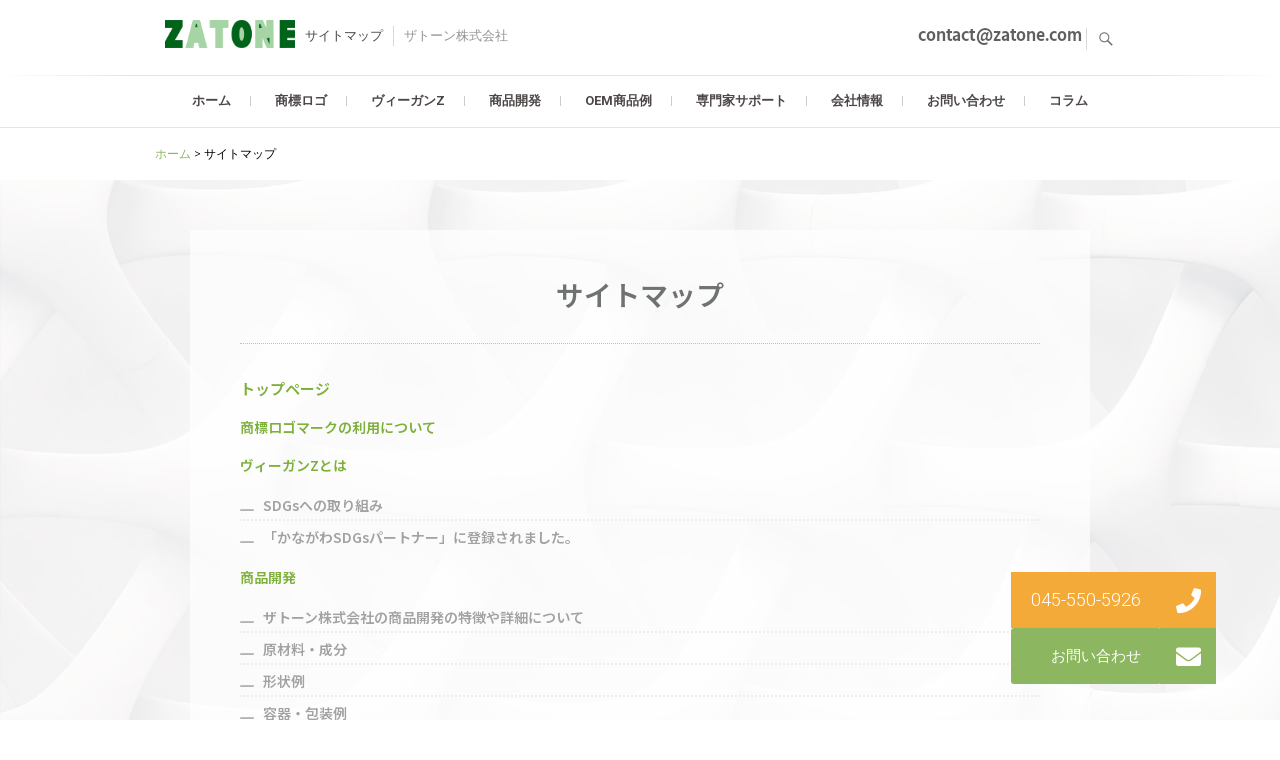

--- FILE ---
content_type: text/html; charset=UTF-8
request_url: https://zatone.com/site-map/
body_size: 15088
content:
<!DOCTYPE html>
<html lang="ja">
<head>
<meta name="norton-safeweb-site-verification" content="prw-jpcd0uzh2rlydvin4b2oivlbk2lf8-vx3d3w8bl2vq0x73xqkahdyrls42qfs-biiu30kn-whv9xs2zb0bjf0a3k0fblp44ive1tt6b05we8wqcwhycpaaiz4cbv" />
<meta charset="UTF-8" />
<link rel="profile" href="http://gmpg.org/xfn/11" />
<link rel="pingback" href="https://zatone.com/xmlrpc.php" />
<meta name='robots' content='index, follow, max-image-preview:large, max-snippet:-1, max-video-preview:-1' />

	<!-- This site is optimized with the Yoast SEO plugin v18.4.1 - https://yoast.com/wordpress/plugins/seo/ -->
	<title>サイトマップ -</title>
	<meta name="description" content="植物発酵エキス、穀物酵素、ココナッツオイル、水素、ケイ素、黒酢、スピルリナ、モリンガ、乳酸菌、ビフィズス菌、乳酸菌生産物質、DHA、えごま油、ヘンプシードオイル" />
	<link rel="canonical" href="https://zatone.com/site-map/" />
	<meta property="og:locale" content="ja_JP" />
	<meta property="og:type" content="article" />
	<meta property="og:title" content="サイトマップ -" />
	<meta property="og:description" content="植物発酵エキス、穀物酵素、ココナッツオイル、水素、ケイ素、黒酢、スピルリナ、モリンガ、乳酸菌、ビフィズス菌、乳酸菌生産物質、DHA、えごま油、ヘンプシードオイル" />
	<meta property="og:url" content="https://zatone.com/site-map/" />
	<meta property="og:site_name" content="サプリメントを製造する(OEM)は小ロット（100個～）から承ります" />
	<meta property="article:modified_time" content="2022-08-25T02:14:09+00:00" />
	<meta property="og:image" content="https://zatone.com/wp-content/uploads/2019/07/b95079e559a1e3f0da32bc9af9efde56.jpg" />
	<meta property="og:image:width" content="640" />
	<meta property="og:image:height" content="426" />
	<meta property="og:image:type" content="image/jpeg" />
	<meta name="twitter:card" content="summary_large_image" />
	<meta name="twitter:label1" content="推定読み取り時間" />
	<meta name="twitter:data1" content="3分" />
	<script type="application/ld+json" class="yoast-schema-graph">{"@context":"https://schema.org","@graph":[{"@type":"Organization","@id":"https://zatone.com/#organization","name":"ザトーン株式会社","url":"https://zatone.com/","sameAs":[],"logo":{"@type":"ImageObject","@id":"https://zatone.com/#logo","inLanguage":"ja","url":"https://zatone.com/wp-content/uploads/2019/06/ZATONEロゴ（トレース）白ベース250×52.png.png","contentUrl":"https://zatone.com/wp-content/uploads/2019/06/ZATONEロゴ（トレース）白ベース250×52.png.png","width":709,"height":151,"caption":"ザトーン株式会社"},"image":{"@id":"https://zatone.com/#logo"}},{"@type":"WebSite","@id":"https://zatone.com/#website","url":"https://zatone.com/","name":"サプリメントを製造する(OEM)は小ロット（100個～）から承ります","description":"ザトーン株式会社","publisher":{"@id":"https://zatone.com/#organization"},"potentialAction":[{"@type":"SearchAction","target":{"@type":"EntryPoint","urlTemplate":"https://zatone.com/?s={search_term_string}"},"query-input":"required name=search_term_string"}],"inLanguage":"ja"},{"@type":"ImageObject","@id":"https://zatone.com/site-map/#primaryimage","inLanguage":"ja","url":"https://zatone.com/wp-content/uploads/2019/07/b95079e559a1e3f0da32bc9af9efde56.jpg","contentUrl":"https://zatone.com/wp-content/uploads/2019/07/b95079e559a1e3f0da32bc9af9efde56.jpg","width":640,"height":426,"caption":"サプリメント　粉末"},{"@type":"WebPage","@id":"https://zatone.com/site-map/#webpage","url":"https://zatone.com/site-map/","name":"サイトマップ -","isPartOf":{"@id":"https://zatone.com/#website"},"primaryImageOfPage":{"@id":"https://zatone.com/site-map/#primaryimage"},"datePublished":"2022-07-27T13:05:02+00:00","dateModified":"2022-08-25T02:14:09+00:00","description":"植物発酵エキス、穀物酵素、ココナッツオイル、水素、ケイ素、黒酢、スピルリナ、モリンガ、乳酸菌、ビフィズス菌、乳酸菌生産物質、DHA、えごま油、ヘンプシードオイル","breadcrumb":{"@id":"https://zatone.com/site-map/#breadcrumb"},"inLanguage":"ja","potentialAction":[{"@type":"ReadAction","target":["https://zatone.com/site-map/"]}]},{"@type":"BreadcrumbList","@id":"https://zatone.com/site-map/#breadcrumb","itemListElement":[{"@type":"ListItem","position":1,"name":"ホーム","item":"https://zatone.com/"},{"@type":"ListItem","position":2,"name":"サイトマップ"}]}]}</script>
	<!-- / Yoast SEO plugin. -->


<link rel='dns-prefetch' href='//use.fontawesome.com' />
<link rel='dns-prefetch' href='//fonts.googleapis.com' />
<link rel='dns-prefetch' href='//s.w.org' />
<link rel="alternate" type="application/rss+xml" title="サプリメントを製造する(OEM)は小ロット（100個～）から承ります &raquo; フィード" href="https://zatone.com/feed/" />
<link rel="alternate" type="application/rss+xml" title="サプリメントを製造する(OEM)は小ロット（100個～）から承ります &raquo; コメントフィード" href="https://zatone.com/comments/feed/" />
		<script type="text/javascript">
			window._wpemojiSettings = {"baseUrl":"https:\/\/s.w.org\/images\/core\/emoji\/13.0.1\/72x72\/","ext":".png","svgUrl":"https:\/\/s.w.org\/images\/core\/emoji\/13.0.1\/svg\/","svgExt":".svg","source":{"concatemoji":"https:\/\/zatone.com\/wp-includes\/js\/wp-emoji-release.min.js?ver=5.7.14"}};
			!function(e,a,t){var n,r,o,i=a.createElement("canvas"),p=i.getContext&&i.getContext("2d");function s(e,t){var a=String.fromCharCode;p.clearRect(0,0,i.width,i.height),p.fillText(a.apply(this,e),0,0);e=i.toDataURL();return p.clearRect(0,0,i.width,i.height),p.fillText(a.apply(this,t),0,0),e===i.toDataURL()}function c(e){var t=a.createElement("script");t.src=e,t.defer=t.type="text/javascript",a.getElementsByTagName("head")[0].appendChild(t)}for(o=Array("flag","emoji"),t.supports={everything:!0,everythingExceptFlag:!0},r=0;r<o.length;r++)t.supports[o[r]]=function(e){if(!p||!p.fillText)return!1;switch(p.textBaseline="top",p.font="600 32px Arial",e){case"flag":return s([127987,65039,8205,9895,65039],[127987,65039,8203,9895,65039])?!1:!s([55356,56826,55356,56819],[55356,56826,8203,55356,56819])&&!s([55356,57332,56128,56423,56128,56418,56128,56421,56128,56430,56128,56423,56128,56447],[55356,57332,8203,56128,56423,8203,56128,56418,8203,56128,56421,8203,56128,56430,8203,56128,56423,8203,56128,56447]);case"emoji":return!s([55357,56424,8205,55356,57212],[55357,56424,8203,55356,57212])}return!1}(o[r]),t.supports.everything=t.supports.everything&&t.supports[o[r]],"flag"!==o[r]&&(t.supports.everythingExceptFlag=t.supports.everythingExceptFlag&&t.supports[o[r]]);t.supports.everythingExceptFlag=t.supports.everythingExceptFlag&&!t.supports.flag,t.DOMReady=!1,t.readyCallback=function(){t.DOMReady=!0},t.supports.everything||(n=function(){t.readyCallback()},a.addEventListener?(a.addEventListener("DOMContentLoaded",n,!1),e.addEventListener("load",n,!1)):(e.attachEvent("onload",n),a.attachEvent("onreadystatechange",function(){"complete"===a.readyState&&t.readyCallback()})),(n=t.source||{}).concatemoji?c(n.concatemoji):n.wpemoji&&n.twemoji&&(c(n.twemoji),c(n.wpemoji)))}(window,document,window._wpemojiSettings);
		</script>
		<style type="text/css">
img.wp-smiley,
img.emoji {
	display: inline !important;
	border: none !important;
	box-shadow: none !important;
	height: 1em !important;
	width: 1em !important;
	margin: 0 .07em !important;
	vertical-align: -0.1em !important;
	background: none !important;
	padding: 0 !important;
}
</style>
	<link rel='stylesheet' id='wp-block-library-css'  href='https://zatone.com/wp-includes/css/dist/block-library/style.min.css?ver=5.7.14' type='text/css' media='all' />
<link rel='stylesheet' id='buttonizer_frontend_style-css'  href='https://zatone.com/wp-content/plugins/buttonizer-multifunctional-button/assets/frontend.css?v=7c18c737af0919db884d585b5f82e461&#038;ver=5.7.14' type='text/css' media='all' />
<link rel='stylesheet' id='buttonizer-icon-library-css'  href='https://use.fontawesome.com/releases/v5.8.2/css/all.css?ver=5.7.14' type='text/css' media='all' />
<link rel='stylesheet' id='freesia-business-parent-style-css'  href='https://zatone.com/wp-content/themes/freesia-empire//style.css?ver=5.7.14' type='text/css' media='all' />
<link rel='stylesheet' id='freesiaempire-style-css'  href='https://zatone.com/wp-content/themes/freesia-business/style.css?ver=5.7.14' type='text/css' media='all' />
<link rel='stylesheet' id='freesiaempire_google_fonts-css'  href='//fonts.googleapis.com/css?family=Roboto%3A400%2C300%2C500%2C700&#038;ver=5.7.14' type='text/css' media='all' />
<link rel='stylesheet' id='genericons-css'  href='https://zatone.com/wp-content/themes/freesia-empire/genericons/genericons.css?ver=3.4.1' type='text/css' media='all' />
<link rel='stylesheet' id='freesiaempire-responsive-css'  href='https://zatone.com/wp-content/themes/freesia-empire/css/responsive.css?ver=5.7.14' type='text/css' media='all' />
<link rel='stylesheet' id='freesiaempire-animate-css'  href='https://zatone.com/wp-content/themes/freesia-empire/assets/wow/css/animate.min.css?ver=5.7.14' type='text/css' media='all' />
<link rel='stylesheet' id='tablepress-default-css'  href='https://zatone.com/wp-content/plugins/tablepress/css/default.min.css?ver=1.14' type='text/css' media='all' />
<link rel='stylesheet' id='elementor-icons-css'  href='https://zatone.com/wp-content/plugins/elementor/assets/lib/eicons/css/elementor-icons.min.css?ver=5.18.0' type='text/css' media='all' />
<link rel='stylesheet' id='elementor-frontend-legacy-css'  href='https://zatone.com/wp-content/plugins/elementor/assets/css/frontend-legacy.min.css?ver=3.11.3' type='text/css' media='all' />
<link rel='stylesheet' id='elementor-frontend-css'  href='https://zatone.com/wp-content/plugins/elementor/assets/css/frontend.min.css?ver=3.11.3' type='text/css' media='all' />
<link rel='stylesheet' id='swiper-css'  href='https://zatone.com/wp-content/plugins/elementor/assets/lib/swiper/css/swiper.min.css?ver=5.3.6' type='text/css' media='all' />
<link rel='stylesheet' id='elementor-post-944-css'  href='https://zatone.com/wp-content/uploads/elementor/css/post-944.css?ver=1661393070' type='text/css' media='all' />
<link rel='stylesheet' id='font-awesome-5-all-css'  href='https://zatone.com/wp-content/plugins/elementor/assets/lib/font-awesome/css/all.min.css?ver=3.11.3' type='text/css' media='all' />
<link rel='stylesheet' id='font-awesome-4-shim-css'  href='https://zatone.com/wp-content/plugins/elementor/assets/lib/font-awesome/css/v4-shims.min.css?ver=3.11.3' type='text/css' media='all' />
<link rel='stylesheet' id='elementor-global-css'  href='https://zatone.com/wp-content/uploads/elementor/css/global.css?ver=1661393895' type='text/css' media='all' />
<link rel='stylesheet' id='elementor-post-2963-css'  href='https://zatone.com/wp-content/uploads/elementor/css/post-2963.css?ver=1661393627' type='text/css' media='all' />
<link rel='stylesheet' id='eael-general-css'  href='https://zatone.com/wp-content/plugins/essential-addons-for-elementor-lite/assets/front-end/css/view/general.min.css?ver=5.9' type='text/css' media='all' />
<link rel='stylesheet' id='google-fonts-1-css'  href='https://fonts.googleapis.com/css?family=Roboto%3A100%2C100italic%2C200%2C200italic%2C300%2C300italic%2C400%2C400italic%2C500%2C500italic%2C600%2C600italic%2C700%2C700italic%2C800%2C800italic%2C900%2C900italic%7CRoboto+Slab%3A100%2C100italic%2C200%2C200italic%2C300%2C300italic%2C400%2C400italic%2C500%2C500italic%2C600%2C600italic%2C700%2C700italic%2C800%2C800italic%2C900%2C900italic%7CNoto+Sans+JP%3A100%2C100italic%2C200%2C200italic%2C300%2C300italic%2C400%2C400italic%2C500%2C500italic%2C600%2C600italic%2C700%2C700italic%2C800%2C800italic%2C900%2C900italic&#038;display=auto&#038;ver=5.7.14' type='text/css' media='all' />
<link rel='stylesheet' id='elementor-icons-shared-0-css'  href='https://zatone.com/wp-content/plugins/elementor/assets/lib/font-awesome/css/fontawesome.min.css?ver=5.15.3' type='text/css' media='all' />
<link rel='stylesheet' id='elementor-icons-fa-regular-css'  href='https://zatone.com/wp-content/plugins/elementor/assets/lib/font-awesome/css/regular.min.css?ver=5.15.3' type='text/css' media='all' />
<link rel="preconnect" href="https://fonts.gstatic.com/" crossorigin><script type='text/javascript' src='https://zatone.com/wp-includes/js/jquery/jquery.min.js?ver=3.5.1' id='jquery-core-js'></script>
<script type='text/javascript' src='https://zatone.com/wp-includes/js/jquery/jquery-migrate.min.js?ver=3.3.2' id='jquery-migrate-js'></script>
<script type='text/javascript' src='https://zatone.com/wp-content/themes/freesia-empire/js/freesiaempire-main.js?ver=5.7.14' id='freesiaempire-main-js'></script>
<script type='text/javascript' src='https://zatone.com/wp-content/themes/freesia-empire/js/freesiaempire-sticky-scroll.js?ver=5.7.14' id='sticky-scroll-js'></script>
<!--[if lt IE 9]>
<script type='text/javascript' src='https://zatone.com/wp-content/themes/freesia-empire/js/html5.js?ver=3.7.3' id='html5-js'></script>
<![endif]-->
<script type='text/javascript' src='https://zatone.com/wp-content/themes/freesia-empire/assets/wow/js/wow.min.js?ver=5.7.14' id='wow-js'></script>
<script type='text/javascript' src='https://zatone.com/wp-content/themes/freesia-empire/assets/wow/js/wow-settings.js?ver=5.7.14' id='wow-settings-js'></script>
<script type='text/javascript' src='https://zatone.com/wp-content/plugins/elementor/assets/lib/font-awesome/js/v4-shims.min.js?ver=3.11.3' id='font-awesome-4-shim-js'></script>
<link rel="https://api.w.org/" href="https://zatone.com/wp-json/" /><link rel="alternate" type="application/json" href="https://zatone.com/wp-json/wp/v2/pages/2963" /><link rel="EditURI" type="application/rsd+xml" title="RSD" href="https://zatone.com/xmlrpc.php?rsd" />
<link rel="wlwmanifest" type="application/wlwmanifest+xml" href="https://zatone.com/wp-includes/wlwmanifest.xml" /> 
<meta name="generator" content="WordPress 5.7.14" />
<link rel='shortlink' href='https://zatone.com/?p=2963' />
<link rel="alternate" type="application/json+oembed" href="https://zatone.com/wp-json/oembed/1.0/embed?url=https%3A%2F%2Fzatone.com%2Fsite-map%2F" />
<link rel="alternate" type="text/xml+oembed" href="https://zatone.com/wp-json/oembed/1.0/embed?url=https%3A%2F%2Fzatone.com%2Fsite-map%2F&#038;format=xml" />
	<meta name="viewport" content="width=device-width" />
	<meta name="generator" content="Elementor 3.11.3; settings: css_print_method-external, google_font-enabled, font_display-auto">
<link rel="icon" href="https://zatone.com/wp-content/uploads/2019/12/cropped-19005bfe8ddbf0d9b0578f7a39108d9b-32x32.png" sizes="32x32" />
<link rel="icon" href="https://zatone.com/wp-content/uploads/2019/12/cropped-19005bfe8ddbf0d9b0578f7a39108d9b-192x192.png" sizes="192x192" />
<link rel="apple-touch-icon" href="https://zatone.com/wp-content/uploads/2019/12/cropped-19005bfe8ddbf0d9b0578f7a39108d9b-180x180.png" />
<meta name="msapplication-TileImage" content="https://zatone.com/wp-content/uploads/2019/12/cropped-19005bfe8ddbf0d9b0578f7a39108d9b-270x270.png" />
		<style type="text/css" id="wp-custom-css">
			#colophon .widget ul li a {
color: #848484;
font-weight: bold;
}

/** Start Envato Elements CSS: Lifestyle Gym (21-3-cbabed31f43e935d3678349c4da89809) **/

.text-bg .elementor-heading-title {
	background-color:#674B90;
	padding:0 15px 0px 15px;
	color: white;
	display: inline-block;
}



/** End Envato Elements CSS: Lifestyle Gym (21-3-cbabed31f43e935d3678349c4da89809) **/



/** Start Envato Elements CSS: Blocks (73-3-f64f7bd8e81de57bc1df72206fdbe45a) **/

/* Newsletter Placeholder Text Alignment */
.envato-kit-70-subscribe-form-inline .elementor-field-type-email input {
	padding-left: 27px;
}

.envato-kit-70-review-mobile .elementor-testimonial{
	flex-direction: column-reverse;
}

/** End Envato Elements CSS: Blocks (73-3-f64f7bd8e81de57bc1df72206fdbe45a) **/



/** Start Envato Elements CSS: Blocks (143-3-7969bb877702491bc5ca272e536ada9d) **/

.envato-block__preview{overflow: visible;}
/* Material Button Click Effect */
.envato-kit-140-material-hit .menu-item a,
.envato-kit-140-material-button .elementor-button{
  background-position: center;
  transition: background 0.8s;
}
.envato-kit-140-material-hit .menu-item a:hover,
.envato-kit-140-material-button .elementor-button:hover{
  background: radial-gradient(circle, transparent 1%, #fff 1%) center/15000%;
}
.envato-kit-140-material-hit .menu-item a:active,
.envato-kit-140-material-button .elementor-button:active{
  background-color: #FFF;
  background-size: 100%;
  transition: background 0s;
}

/* Field Shadow */
.envato-kit-140-big-shadow-form .elementor-field-textual{
	box-shadow: 0 20px 30px rgba(0,0,0, .05);
}

/* FAQ */
.envato-kit-140-faq .elementor-accordion .elementor-accordion-item{
	border-width: 0 0 1px !important;
}

/* Scrollable Columns */
.envato-kit-140-scrollable{
	 height: 100%;
   overflow: auto;
   overflow-x: hidden;
}

/* ImageBox: No Space */
.envato-kit-140-imagebox-nospace:hover{
	transform: scale(1.1);
	transition: all 0.3s;
}
.envato-kit-140-imagebox-nospace figure{
	line-height: 0;
}

.envato-kit-140-slide .elementor-slide-content{
	background: #FFF;
	margin-left: -60px;
	padding: 1em;
}
.envato-kit-140-carousel .slick-active:not(.slick-current)  img{
	padding: 20px !important;
	transition: all .9s;
}

/** End Envato Elements CSS: Blocks (143-3-7969bb877702491bc5ca272e536ada9d) **/



/** Start Envato Elements CSS: Blocks (144-3-3a7d335f39a8579c20cdf02f8d462582) **/

.envato-block__preview{overflow: visible;}

/* Envato Kit 141 Custom Styles - Applied to the element under Advanced */

.elementor-headline-animation-type-drop-in .elementor-headline-dynamic-wrapper{
	text-align: center;
}
.envato-kit-141-top-0 h1,
.envato-kit-141-top-0 h2,
.envato-kit-141-top-0 h3,
.envato-kit-141-top-0 h4,
.envato-kit-141-top-0 h5,
.envato-kit-141-top-0 h6,
.envato-kit-141-top-0 p {
	margin-top: 0;
}

.envato-kit-141-newsletter-inline .elementor-field-textual.elementor-size-md {
	padding-left: 1.5rem;
	padding-right: 1.5rem;
}

.envato-kit-141-bottom-0 p {
	margin-bottom: 0;
}

.envato-kit-141-bottom-8 .elementor-price-list .elementor-price-list-item .elementor-price-list-header {
	margin-bottom: .5rem;
}

.envato-kit-141.elementor-widget-testimonial-carousel.elementor-pagination-type-bullets .swiper-container {
	padding-bottom: 52px;
}

.envato-kit-141-display-inline {
	display: inline-block;
}

.envato-kit-141 .elementor-slick-slider ul.slick-dots {
	bottom: -40px;
}

/** End Envato Elements CSS: Blocks (144-3-3a7d335f39a8579c20cdf02f8d462582) **/



/** Start Envato Elements CSS: Wedding Planner (123-3-a276e373ffca1f46d9f99d8ab1983df3) **/

.envato-kit-120-flipbox .elementor-flip-box__layer__inner{
	background-color: rgba(255,255,255,.9);
	padding: 4em;
	height: 100%;
}

/** End Envato Elements CSS: Wedding Planner (123-3-a276e373ffca1f46d9f99d8ab1983df3) **/

.nihongo h1 {
font-family: "SF Pro JP","SF Pro Display","SF Pro Icons","Hiragino Kaku Gothic Pro","ヒラギノ角ゴ Pro W3","メイリオ","Meiryo","ＭＳ Ｐゴシック","Helvetica Neue","Helvetica","Arial",sans-serif;
}

#breadcrumb{
	margin-bottom:15px;
	margin-top:15px;
	font-size:12px;
}		</style>
		</head>
<body class="page-template page-template-elementor_header_footer page page-id-2963  small_image_blog elementor-default elementor-template-full-width elementor-kit-944 elementor-page elementor-page-2963">
<div id="page" class="hfeed site">
<!-- Masthead ============================================= -->
<header id="masthead" class="site-header">
	<div class="top-header">
						<div class="container clearfix"><div id="site-branding">				<a href="https://zatone.com/" title="サプリメントを製造する(OEM)は小ロット（100個～）から承ります" rel="home"> <img src="https://zatone.com/wp-content/uploads/2019/06/ZATONEロゴ（トレース）白ベース250×52.png.png" id="site-logo" alt="サプリメントを製造する(OEM)は小ロット（100個～）から承ります"></a> 
			 <h1 id="site-title"> 				 サイトマップ				 </h1> <!-- end .site-title --> 					<div id="site-description"> ザトーン株式会社 </div> <!-- end #site-description -->
		</div><div class="menu-toggle">      
								<div class="line-one"></div>
								<div class="line-two"></div>
								<div class="line-three"></div>
							</div><div class="header-info clearfix"><div id="text-8" class="info clearfix">			<div class="textwidget"><p><img loading="lazy" class="alignnone size-full wp-image-2601" src="https://zatone.com/wp-content/uploads/2021/11/mail-zatone.png" alt="" width="170" height="20" /></p>
</div>
		</div> </div> <!-- end .header-info -->							<div id="search-toggle" class="header-search"></div>
							<div id="search-box" class="clearfix">
								<form class="search-form" action="https://zatone.com/" method="get">
		<input type="search" name="s" class="search-field" placeholder="検索&hellip;" autocomplete="off">
	<button type="submit" class="search-submit"><i class="search-icon"></i></button>
	</form> <!-- end .search-form -->							</div>  <!-- end #search-box -->
						</div> <!-- end .container -->
				</div> <!-- end .top-header -->	<!-- Main Header============================================= -->
	<div id="sticky_header">
		<div class="container clearfix">
			<!-- Main Nav ============================================= -->
									<nav id="site-navigation" class="main-navigation clearfix">
				<button class="menu-toggle-2" aria-controls="primary-menu" aria-expanded="false"></button>
					  	<!-- end .menu-toggle -->
				<ul id="primary-menu" class="menu nav-menu"><li id="menu-item-51" class="menu-item menu-item-type-post_type menu-item-object-page menu-item-home menu-item-51"><a href="https://zatone.com/">ホーム</a></li>
<li id="menu-item-1576" class="menu-item menu-item-type-post_type menu-item-object-page menu-item-1576"><a href="https://zatone.com/trade-mark-logo/">商標ロゴ</a></li>
<li id="menu-item-4523" class="menu-item menu-item-type-custom menu-item-object-custom menu-item-has-children menu-item-4523"><a>ヴィーガンZ</a>
<ul class="sub-menu">
	<li id="menu-item-4388" class="menu-item menu-item-type-post_type menu-item-object-page menu-item-4388"><a href="https://zatone.com/vigan-z/">ヴィーガンZとは</a></li>
	<li id="menu-item-2360" class="menu-item menu-item-type-post_type menu-item-object-page menu-item-2360"><a href="https://zatone.com/sdgs/">SDGsへの取り組み</a></li>
	<li id="menu-item-2537" class="menu-item menu-item-type-post_type menu-item-object-page menu-item-2537"><a href="https://zatone.com/sdgs/kanagawa-sdgs/">「かながわSDGsパートナー」に登録されました</a></li>
</ul>
</li>
<li id="menu-item-4524" class="menu-item menu-item-type-custom menu-item-object-custom menu-item-has-children menu-item-4524"><a>商品開発</a>
<ul class="sub-menu">
	<li id="menu-item-4387" class="menu-item menu-item-type-post_type menu-item-object-page menu-item-4387"><a href="https://zatone.com/products/">サプリメントのOEMは個人でも低費用から開発可能</a></li>
	<li id="menu-item-2403" class="menu-item menu-item-type-post_type menu-item-object-page menu-item-2403"><a href="https://zatone.com/products/supplement-oem/">当社のサプリメントOEM開発の特徴</a></li>
	<li id="menu-item-425" class="menu-item menu-item-type-post_type menu-item-object-page menu-item-425"><a href="https://zatone.com/products/material/">OEMの原材料・成分</a></li>
	<li id="menu-item-45" class="menu-item menu-item-type-post_type menu-item-object-page menu-item-45"><a href="https://zatone.com/products/oem/">OEMの形状例</a></li>
	<li id="menu-item-1081" class="menu-item menu-item-type-post_type menu-item-object-page menu-item-1081"><a href="https://zatone.com/products/oem-packaging/">サプリメントの容器包装例</a></li>
	<li id="menu-item-1350" class="menu-item menu-item-type-post_type menu-item-object-page menu-item-1350"><a href="https://zatone.com/products/flow/">OEM開発の流れ</a></li>
	<li id="menu-item-4544" class="menu-item menu-item-type-custom menu-item-object-custom menu-item-has-children menu-item-4544"><a>関連法規</a>
	<ul class="sub-menu">
		<li id="menu-item-1177" class="menu-item menu-item-type-post_type menu-item-object-page menu-item-1177"><a href="https://zatone.com/products/houki/">サプリメント製造に関する関連法規</a></li>
		<li id="menu-item-2410" class="menu-item menu-item-type-post_type menu-item-object-page menu-item-2410"><a href="https://zatone.com/products/siteiseibun/">指定成分について</a></li>
		<li id="menu-item-2414" class="menu-item menu-item-type-post_type menu-item-object-page menu-item-2414"><a href="https://zatone.com/products/syoyaku-kubun/">食薬区分改正：NMN</a></li>
		<li id="menu-item-2419" class="menu-item menu-item-type-post_type menu-item-object-page menu-item-2419"><a href="https://zatone.com/products/yakukihou/">薬機法（旧：薬事法）</a></li>
		<li id="menu-item-2424" class="menu-item menu-item-type-post_type menu-item-object-page menu-item-2424"><a href="https://zatone.com/products/hkihou/">食品表示法</a></li>
		<li id="menu-item-2428" class="menu-item menu-item-type-post_type menu-item-object-page menu-item-2428"><a href="https://zatone.com/products/jas/">JAS法</a></li>
	</ul>
</li>
</ul>
</li>
<li id="menu-item-1243" class="menu-item menu-item-type-post_type menu-item-object-page menu-item-has-children menu-item-1243"><a href="https://zatone.com/supplement-oem-ex/">OEM商品例</a>
<ul class="sub-menu">
	<li id="menu-item-1256" class="menu-item menu-item-type-post_type menu-item-object-page menu-item-1256"><a href="https://zatone.com/supplement-oem-ex/collagen-oem/">コラーゲンのサプリメントOEM</a></li>
	<li id="menu-item-1262" class="menu-item menu-item-type-post_type menu-item-object-page menu-item-1262"><a href="https://zatone.com/supplement-oem-ex/butterfly-pea-oem/">パタフライピーのサプリメントOEM</a></li>
	<li id="menu-item-1270" class="menu-item menu-item-type-post_type menu-item-object-page menu-item-1270"><a href="https://zatone.com/supplement-oem-ex/protein-oem/">プロテインのサプリメントOEM</a></li>
	<li id="menu-item-1276" class="menu-item menu-item-type-post_type menu-item-object-page menu-item-1276"><a href="https://zatone.com/supplement-oem-ex/enzyme-oem/">酵素のサプリメントOEM</a></li>
	<li id="menu-item-1284" class="menu-item menu-item-type-post_type menu-item-object-page menu-item-1284"><a href="https://zatone.com/supplement-oem-ex/green-juice-oem/">青汁のサプリメントOEM</a></li>
	<li id="menu-item-1292" class="menu-item menu-item-type-post_type menu-item-object-page menu-item-1292"><a href="https://zatone.com/supplement-oem-ex/lactic-acid-bacteria-oem/">乳酸菌のサプリメントOEM</a></li>
</ul>
</li>
<li id="menu-item-2140" class="menu-item menu-item-type-post_type menu-item-object-page menu-item-2140"><a href="https://zatone.com/expert/">専門家サポート</a></li>
<li id="menu-item-4527" class="menu-item menu-item-type-custom menu-item-object-custom menu-item-has-children menu-item-4527"><a>会社情報</a>
<ul class="sub-menu">
	<li id="menu-item-867" class="menu-item menu-item-type-post_type menu-item-object-page menu-item-867"><a href="https://zatone.com/profile/greeting/">社長からのごあいさつ</a></li>
	<li id="menu-item-4386" class="menu-item menu-item-type-post_type menu-item-object-page menu-item-4386"><a href="https://zatone.com/profile/">会社概要</a></li>
</ul>
</li>
<li id="menu-item-312" class="menu-item menu-item-type-post_type menu-item-object-page menu-item-312"><a href="https://zatone.com/contact/">お問い合わせ</a></li>
<li id="menu-item-306" class="menu-item menu-item-type-post_type menu-item-object-page menu-item-306"><a href="https://zatone.com/column/">コラム</a></li>
</ul>			</nav> <!-- end #site-navigation -->
					</div> <!-- end .container -->
		
		
		
		
		
	</div> <!-- end #sticky_header -->
		<!-- Global site tag (gtag.js) - Google Analytics -->
<script async src="https://www.googletagmanager.com/gtag/js?id=UA-42602329-7"></script>
<script>
  window.dataLayer = window.dataLayer || [];
  function gtag(){dataLayer.push(arguments);}
  gtag('js', new Date());

  gtag('config', 'G-6HDXKW6MSY');
</script>

</header> <!-- end #masthead -->
<!-- Main Page Start ============================================= -->
<div id="content">
<div class="container clearfix">
	
	
<!-- Breadcrumb vavTX ============================================ -->	
<div class="container clearfix" id="breadcrumb">
    <!-- Breadcrumb NavXT 7.1.0 -->
<span property="itemListElement" typeof="ListItem"><a property="item" typeof="WebPage" title="Go to サプリメントを製造する(OEM)は小ロット（100個～）から承ります." href="https://zatone.com" class="home" ><span property="name">ホーム</span></a><meta property="position" content="1"></span> &gt; <span property="itemListElement" typeof="ListItem"><span property="name" class="post post-page current-item">サイトマップ</span><meta property="url" content="https://zatone.com/site-map/"><meta property="position" content="2"></span></div>


	
		<div data-elementor-type="wp-post" data-elementor-id="2963" class="elementor elementor-2963">
						<div class="elementor-inner">
				<div class="elementor-section-wrap">
									<section class="elementor-section elementor-top-section elementor-element elementor-element-2f128b2f elementor-section-boxed elementor-section-height-default elementor-section-height-default" data-id="2f128b2f" data-element_type="section" data-settings="{&quot;background_background&quot;:&quot;classic&quot;}">
							<div class="elementor-background-overlay"></div>
							<div class="elementor-container elementor-column-gap-extended">
							<div class="elementor-row">
					<div class="elementor-column elementor-col-100 elementor-top-column elementor-element elementor-element-40eaee79" data-id="40eaee79" data-element_type="column" data-settings="{&quot;background_background&quot;:&quot;classic&quot;}">
			<div class="elementor-column-wrap elementor-element-populated">
							<div class="elementor-widget-wrap">
						<div class="elementor-element elementor-element-560dbf9 elementor-widget elementor-widget-heading" data-id="560dbf9" data-element_type="widget" data-widget_type="heading.default">
				<div class="elementor-widget-container">
			<h2 class="elementor-heading-title elementor-size-default">サイトマップ</h2>		</div>
				</div>
				<div class="elementor-element elementor-element-d96a802 elementor-widget-divider--view-line elementor-widget elementor-widget-divider" data-id="d96a802" data-element_type="widget" data-widget_type="divider.default">
				<div class="elementor-widget-container">
					<div class="elementor-divider">
			<span class="elementor-divider-separator">
						</span>
		</div>
				</div>
				</div>
				<div class="elementor-element elementor-element-ab8acb3 elementor-widget elementor-widget-heading" data-id="ab8acb3" data-element_type="widget" data-widget_type="heading.default">
				<div class="elementor-widget-container">
			<p class="elementor-heading-title elementor-size-default"><a href="/">トップページ</a></p>		</div>
				</div>
				<div class="elementor-element elementor-element-2ae3046 elementor-widget elementor-widget-heading" data-id="2ae3046" data-element_type="widget" data-widget_type="heading.default">
				<div class="elementor-widget-container">
			<p class="elementor-heading-title elementor-size-default"><a href="/trade-mark-logo/">商標ロゴマークの利用について</a></p>		</div>
				</div>
				<div class="elementor-element elementor-element-93a8e9b elementor-widget elementor-widget-heading" data-id="93a8e9b" data-element_type="widget" data-widget_type="heading.default">
				<div class="elementor-widget-container">
			<p class="elementor-heading-title elementor-size-default"><a href="/vigan-z">ヴィーガンZとは</a></p>		</div>
				</div>
				<div class="elementor-element elementor-element-d9b13b3 elementor-list-item-link-inline elementor-align-left elementor-icon-list--layout-traditional elementor-widget elementor-widget-icon-list" data-id="d9b13b3" data-element_type="widget" data-widget_type="icon-list.default">
				<div class="elementor-widget-container">
					<ul class="elementor-icon-list-items">
							<li class="elementor-icon-list-item">
											<a href="https://zatone.com/sdgs/">

												<span class="elementor-icon-list-icon">
							<i aria-hidden="true" class="far fa-window-minimize"></i>						</span>
										<span class="elementor-icon-list-text">SDGsへの取り組み</span>
											</a>
									</li>
								<li class="elementor-icon-list-item">
											<a href="https://zatone.com/sdgs/kanagawa-sdgs/">

												<span class="elementor-icon-list-icon">
							<i aria-hidden="true" class="far fa-window-minimize"></i>						</span>
										<span class="elementor-icon-list-text">「かながわSDGsパートナー」に登録されました。</span>
											</a>
									</li>
						</ul>
				</div>
				</div>
				<div class="elementor-element elementor-element-0b353aa elementor-widget elementor-widget-heading" data-id="0b353aa" data-element_type="widget" data-widget_type="heading.default">
				<div class="elementor-widget-container">
			<p class="elementor-heading-title elementor-size-default"><a href="https://zatone.com/products/">商品開発</a></p>		</div>
				</div>
				<div class="elementor-element elementor-element-661938e elementor-list-item-link-inline elementor-align-left elementor-icon-list--layout-traditional elementor-widget elementor-widget-icon-list" data-id="661938e" data-element_type="widget" data-widget_type="icon-list.default">
				<div class="elementor-widget-container">
					<ul class="elementor-icon-list-items">
							<li class="elementor-icon-list-item">
											<a href="https://zatone.com/products/supplement-oem/">

												<span class="elementor-icon-list-icon">
							<i aria-hidden="true" class="far fa-window-minimize"></i>						</span>
										<span class="elementor-icon-list-text">ザトーン株式会社の商品開発の特徴や詳細について</span>
											</a>
									</li>
								<li class="elementor-icon-list-item">
											<a href="https://zatone.com/products/material/">

												<span class="elementor-icon-list-icon">
							<i aria-hidden="true" class="far fa-window-minimize"></i>						</span>
										<span class="elementor-icon-list-text">原材料・成分</span>
											</a>
									</li>
								<li class="elementor-icon-list-item">
											<a href="https://zatone.com/oem/">

												<span class="elementor-icon-list-icon">
							<i aria-hidden="true" class="far fa-window-minimize"></i>						</span>
										<span class="elementor-icon-list-text">形状例</span>
											</a>
									</li>
								<li class="elementor-icon-list-item">
											<a href="https://zatone.com/oem-packaging/">

												<span class="elementor-icon-list-icon">
							<i aria-hidden="true" class="far fa-window-minimize"></i>						</span>
										<span class="elementor-icon-list-text">容器・包装例</span>
											</a>
									</li>
								<li class="elementor-icon-list-item">
											<a href="https://zatone.com/products/flow/">

												<span class="elementor-icon-list-icon">
							<i aria-hidden="true" class="far fa-window-minimize"></i>						</span>
										<span class="elementor-icon-list-text">商品開発の流れ</span>
											</a>
									</li>
								<li class="elementor-icon-list-item">
											<a href="https://zatone.com/houki/">

												<span class="elementor-icon-list-icon">
							<i aria-hidden="true" class="far fa-window-minimize"></i>						</span>
										<span class="elementor-icon-list-text">関連法規</span>
											</a>
									</li>
						</ul>
				</div>
				</div>
				<div class="elementor-element elementor-element-77b612b elementor-list-item-link-inline elementor-align-left elementor-icon-list--layout-traditional elementor-widget elementor-widget-icon-list" data-id="77b612b" data-element_type="widget" data-widget_type="icon-list.default">
				<div class="elementor-widget-container">
					<ul class="elementor-icon-list-items">
							<li class="elementor-icon-list-item">
											<a href="https://zatone.com/siteiseibun/">

												<span class="elementor-icon-list-icon">
							<i aria-hidden="true" class="far fa-window-minimize"></i>						</span>
										<span class="elementor-icon-list-text">指定成分（①コレウスフォルスコリ、②ドオウレン、③プレラリア・ミリフィカ、④ブラックコホシュ）について</span>
											</a>
									</li>
								<li class="elementor-icon-list-item">
											<a href="https://zatone.com/syoyaku-kubun/">

												<span class="elementor-icon-list-icon">
							<i aria-hidden="true" class="far fa-window-minimize"></i>						</span>
										<span class="elementor-icon-list-text">食薬区分改正：NMN（β-ニコチンアミドモノヌクレオチド）</span>
											</a>
									</li>
								<li class="elementor-icon-list-item">
											<a href="https://zatone.com/yakukihou/">

												<span class="elementor-icon-list-icon">
							<i aria-hidden="true" class="far fa-window-minimize"></i>						</span>
										<span class="elementor-icon-list-text">薬機法（旧：薬事法）</span>
											</a>
									</li>
								<li class="elementor-icon-list-item">
											<a href="https://zatone.com/hkihou/">

												<span class="elementor-icon-list-icon">
							<i aria-hidden="true" class="far fa-window-minimize"></i>						</span>
										<span class="elementor-icon-list-text">食品表示法</span>
											</a>
									</li>
								<li class="elementor-icon-list-item">
											<a href="https://zatone.com/jas/">

												<span class="elementor-icon-list-icon">
							<i aria-hidden="true" class="far fa-window-minimize"></i>						</span>
										<span class="elementor-icon-list-text">JAS法</span>
											</a>
									</li>
						</ul>
				</div>
				</div>
				<div class="elementor-element elementor-element-f60e379 elementor-widget elementor-widget-heading" data-id="f60e379" data-element_type="widget" data-widget_type="heading.default">
				<div class="elementor-widget-container">
			<p class="elementor-heading-title elementor-size-default"><a href="https://zatone.com/supplement-oem-ex/">OEM商品例</a></p>		</div>
				</div>
				<div class="elementor-element elementor-element-d82c3c5 elementor-list-item-link-inline elementor-align-left elementor-icon-list--layout-traditional elementor-widget elementor-widget-icon-list" data-id="d82c3c5" data-element_type="widget" data-widget_type="icon-list.default">
				<div class="elementor-widget-container">
					<ul class="elementor-icon-list-items">
							<li class="elementor-icon-list-item">
											<a href="https://zatone.com/collagen-oem/">

												<span class="elementor-icon-list-icon">
							<i aria-hidden="true" class="far fa-window-minimize"></i>						</span>
										<span class="elementor-icon-list-text">コラーゲン</span>
											</a>
									</li>
								<li class="elementor-icon-list-item">
											<a href="https://zatone.com/butterfly-pea-oem/">

												<span class="elementor-icon-list-icon">
							<i aria-hidden="true" class="far fa-window-minimize"></i>						</span>
										<span class="elementor-icon-list-text">バタフライピー（ハーブティー）</span>
											</a>
									</li>
								<li class="elementor-icon-list-item">
											<a href="https://zatone.com/protein-oem/">

												<span class="elementor-icon-list-icon">
							<i aria-hidden="true" class="far fa-window-minimize"></i>						</span>
										<span class="elementor-icon-list-text">プロティン</span>
											</a>
									</li>
								<li class="elementor-icon-list-item">
											<a href="https://zatone.com/enzyme-oem/">

												<span class="elementor-icon-list-icon">
							<i aria-hidden="true" class="far fa-window-minimize"></i>						</span>
										<span class="elementor-icon-list-text">酵素</span>
											</a>
									</li>
								<li class="elementor-icon-list-item">
											<a href="https://zatone.com/green-juice-oem/">

												<span class="elementor-icon-list-icon">
							<i aria-hidden="true" class="far fa-window-minimize"></i>						</span>
										<span class="elementor-icon-list-text">青汁</span>
											</a>
									</li>
								<li class="elementor-icon-list-item">
											<a href="https://zatone.com/lactic-acid-bacteria-oem/">

												<span class="elementor-icon-list-icon">
							<i aria-hidden="true" class="far fa-window-minimize"></i>						</span>
										<span class="elementor-icon-list-text">乳酸菌</span>
											</a>
									</li>
						</ul>
				</div>
				</div>
				<div class="elementor-element elementor-element-52de58e elementor-widget elementor-widget-heading" data-id="52de58e" data-element_type="widget" data-widget_type="heading.default">
				<div class="elementor-widget-container">
			<p class="elementor-heading-title elementor-size-default"><a href="https://zatone.com/profile/">会社概要</a></p>		</div>
				</div>
				<div class="elementor-element elementor-element-62cfea5 elementor-list-item-link-inline elementor-align-left elementor-icon-list--layout-traditional elementor-widget elementor-widget-icon-list" data-id="62cfea5" data-element_type="widget" data-widget_type="icon-list.default">
				<div class="elementor-widget-container">
					<ul class="elementor-icon-list-items">
							<li class="elementor-icon-list-item">
											<a href="https://zatone.com/profile/greeting/">

												<span class="elementor-icon-list-icon">
							<i aria-hidden="true" class="far fa-window-minimize"></i>						</span>
										<span class="elementor-icon-list-text">社長からのごあいさつ</span>
											</a>
									</li>
						</ul>
				</div>
				</div>
				<div class="elementor-element elementor-element-cbd46f1 elementor-widget elementor-widget-heading" data-id="cbd46f1" data-element_type="widget" data-widget_type="heading.default">
				<div class="elementor-widget-container">
			<p class="elementor-heading-title elementor-size-default"><a href="https://zatone.com/expert/">栄養士による専門サポート</a></p>		</div>
				</div>
				<div class="elementor-element elementor-element-05c7d40 elementor-list-item-link-inline elementor-align-left elementor-icon-list--layout-traditional elementor-widget elementor-widget-icon-list" data-id="05c7d40" data-element_type="widget" data-widget_type="icon-list.default">
				<div class="elementor-widget-container">
					<ul class="elementor-icon-list-items">
							<li class="elementor-icon-list-item">
											<a href="https://zatone.com/ohara/">

												<span class="elementor-icon-list-icon">
							<i aria-hidden="true" class="far fa-window-minimize"></i>						</span>
										<span class="elementor-icon-list-text">授乳期に摂取をお勧めする栄養素と食事</span>
											</a>
									</li>
								<li class="elementor-icon-list-item">
											<a href="https://zatone.com/kurahashi/">

												<span class="elementor-icon-list-icon">
							<i aria-hidden="true" class="far fa-window-minimize"></i>						</span>
										<span class="elementor-icon-list-text">高齢者が絶対にとりたい栄養素、食生活</span>
											</a>
									</li>
								<li class="elementor-icon-list-item">
											<a href="https://zatone.com/aratake/">

												<span class="elementor-icon-list-icon">
							<i aria-hidden="true" class="far fa-window-minimize"></i>						</span>
										<span class="elementor-icon-list-text">骨粗鬆症の原因とお勧めの栄養素、食事</span>
											</a>
									</li>
								<li class="elementor-icon-list-item">
											<a href="https://zatone.com/hakozaki/">

												<span class="elementor-icon-list-icon">
							<i aria-hidden="true" class="far fa-window-minimize"></i>						</span>
										<span class="elementor-icon-list-text">発酵食品とは、身体への影響について</span>
											</a>
									</li>
								<li class="elementor-icon-list-item">
											<a href="https://zatone.com/kamezaki/">

												<span class="elementor-icon-list-icon">
							<i aria-hidden="true" class="far fa-window-minimize"></i>						</span>
										<span class="elementor-icon-list-text">体内酵素（潜在酵素）の消化酵素と代謝酵素、抗酸化酵素とは</span>
											</a>
									</li>
								<li class="elementor-icon-list-item">
											<a href="https://zatone.com/toda/">

												<span class="elementor-icon-list-icon">
							<i aria-hidden="true" class="far fa-window-minimize"></i>						</span>
										<span class="elementor-icon-list-text">代謝をよくするスパイス！ダイエットの代謝UP！</span>
											</a>
									</li>
								<li class="elementor-icon-list-item">
											<a href="https://zatone.com/uranishi/">

												<span class="elementor-icon-list-icon">
							<i aria-hidden="true" class="far fa-window-minimize"></i>						</span>
										<span class="elementor-icon-list-text">妊活と妊娠期における食生活について</span>
											</a>
									</li>
								<li class="elementor-icon-list-item">
											<a href="https://zatone.com/takashiro/">

												<span class="elementor-icon-list-icon">
							<i aria-hidden="true" class="far fa-window-minimize"></i>						</span>
										<span class="elementor-icon-list-text">ビタミンとミネラルの種類、性質や欠乏症</span>
											</a>
									</li>
								<li class="elementor-icon-list-item">
											<a href="https://zatone.com/ogura/">

												<span class="elementor-icon-list-icon">
							<i aria-hidden="true" class="far fa-window-minimize"></i>						</span>
										<span class="elementor-icon-list-text">自律神経失調症と味覚障害について</span>
											</a>
									</li>
								<li class="elementor-icon-list-item">
											<a href="https://zatone.com/arita/">

												<span class="elementor-icon-list-icon">
							<i aria-hidden="true" class="far fa-window-minimize"></i>						</span>
										<span class="elementor-icon-list-text">腸内環境と食事〜免疫の要！知っておきたい腸内環境の話〜</span>
											</a>
									</li>
								<li class="elementor-icon-list-item">
											<a href="https://zatone.com/hiramatu/">

												<span class="elementor-icon-list-icon">
							<i aria-hidden="true" class="far fa-window-minimize"></i>						</span>
										<span class="elementor-icon-list-text">PMS(月経前症候群)対策 「生理前も元気に快適に過ごす食事の秘訣」</span>
											</a>
									</li>
								<li class="elementor-icon-list-item">
											<a href="https://zatone.com/nakamichi/">

												<span class="elementor-icon-list-icon">
							<i aria-hidden="true" class="far fa-window-minimize"></i>						</span>
										<span class="elementor-icon-list-text">ローカーボダイエット（低糖質）、カロリー制限ダイエットの違い</span>
											</a>
									</li>
								<li class="elementor-icon-list-item">
											<a href="https://zatone.com/ooga/">

												<span class="elementor-icon-list-icon">
							<i aria-hidden="true" class="far fa-window-minimize"></i>						</span>
										<span class="elementor-icon-list-text">国民栄養調査から言える日本人の慢性的な食物繊維不足について</span>
											</a>
									</li>
								<li class="elementor-icon-list-item">
											<a href="https://zatone.com/nishio/">

												<span class="elementor-icon-list-icon">
							<i aria-hidden="true" class="far fa-window-minimize"></i>						</span>
										<span class="elementor-icon-list-text">筋肉疲労と、タンパク質、マグネシウムについて</span>
											</a>
									</li>
								<li class="elementor-icon-list-item">
											<a href="https://zatone.com/fujii/">

												<span class="elementor-icon-list-icon">
							<i aria-hidden="true" class="far fa-window-minimize"></i>						</span>
										<span class="elementor-icon-list-text">美肌によい栄養、肌老化の原因とフィトケミカル</span>
											</a>
									</li>
								<li class="elementor-icon-list-item">
											<a href="https://zatone.com/okabe/">

												<span class="elementor-icon-list-icon">
							<i aria-hidden="true" class="far fa-window-minimize"></i>						</span>
										<span class="elementor-icon-list-text">足のむくみの原因、足がつる原因と栄養</span>
											</a>
									</li>
								<li class="elementor-icon-list-item">
											<a href="https://zatone.com/yamada/">

												<span class="elementor-icon-list-icon">
							<i aria-hidden="true" class="far fa-window-minimize"></i>						</span>
										<span class="elementor-icon-list-text">鉄の機能。ヘム鉄。鉄を含む食事。貧血について</span>
											</a>
									</li>
								<li class="elementor-icon-list-item">
											<a href="https://zatone.com/matuura/">

												<span class="elementor-icon-list-icon">
							<i aria-hidden="true" class="far fa-window-minimize"></i>						</span>
										<span class="elementor-icon-list-text">睡眠と分泌ホルモン（セロトニン、メラトニン）</span>
											</a>
									</li>
								<li class="elementor-icon-list-item">
											<a href="https://zatone.com/miyoshi/">

												<span class="elementor-icon-list-icon">
							<i aria-hidden="true" class="far fa-window-minimize"></i>						</span>
										<span class="elementor-icon-list-text">美肌に良い栄養素と効率的な食事</span>
											</a>
									</li>
						</ul>
				</div>
				</div>
				<div class="elementor-element elementor-element-3a66455 elementor-widget elementor-widget-heading" data-id="3a66455" data-element_type="widget" data-widget_type="heading.default">
				<div class="elementor-widget-container">
			<p class="elementor-heading-title elementor-size-default"><a href="/contact">お問い合わせ</a></p>		</div>
				</div>
				<div class="elementor-element elementor-element-63e5f1c elementor-widget elementor-widget-heading" data-id="63e5f1c" data-element_type="widget" data-widget_type="heading.default">
				<div class="elementor-widget-container">
			<p class="elementor-heading-title elementor-size-default"><a href="/column">コラム</a></p>		</div>
				</div>
				<div class="elementor-element elementor-element-9ff13ba elementor-list-item-link-inline elementor-align-left elementor-icon-list--layout-traditional elementor-widget elementor-widget-icon-list" data-id="9ff13ba" data-element_type="widget" data-widget_type="icon-list.default">
				<div class="elementor-widget-container">
					<ul class="elementor-icon-list-items">
							<li class="elementor-icon-list-item">
											<a href="https://zatone.com/covid-19-supplement/">

												<span class="elementor-icon-list-icon">
							<i aria-hidden="true" class="far fa-window-minimize"></i>						</span>
										<span class="elementor-icon-list-text">新型コロナウイルスとサプリメント</span>
											</a>
									</li>
								<li class="elementor-icon-list-item">
											<a href="https://zatone.com/lactic-acid-bacteria/">

												<span class="elementor-icon-list-icon">
							<i aria-hidden="true" class="far fa-window-minimize"></i>						</span>
										<span class="elementor-icon-list-text">乳酸菌（乳酸菌サプリメントのOEM）について</span>
											</a>
									</li>
								<li class="elementor-icon-list-item">
											<a href="https://zatone.com/%e3%82%b5%e3%83%97%e3%83%aa%e3%83%a1%e3%83%b3%e3%83%88%e3%81%ae%e5%bd%a2%e7%8a%b6%e3%81%a8%e5%90%b8%e5%8f%8e/">

												<span class="elementor-icon-list-icon">
							<i aria-hidden="true" class="far fa-window-minimize"></i>						</span>
										<span class="elementor-icon-list-text">サプリメントの形状と吸収</span>
											</a>
									</li>
								<li class="elementor-icon-list-item">
											<a href="https://zatone.com/hello-world-3/">

												<span class="elementor-icon-list-icon">
							<i aria-hidden="true" class="far fa-window-minimize"></i>						</span>
										<span class="elementor-icon-list-text">食事の消化・吸収</span>
											</a>
									</li>
								<li class="elementor-icon-list-item">
											<a href="https://zatone.com/hello-world-2/">

												<span class="elementor-icon-list-icon">
							<i aria-hidden="true" class="far fa-window-minimize"></i>						</span>
										<span class="elementor-icon-list-text">副腎疲労症候群</span>
											</a>
									</li>
								<li class="elementor-icon-list-item">
											<a href="https://zatone.com/hello-world%ef%bd%88/">

												<span class="elementor-icon-list-icon">
							<i aria-hidden="true" class="far fa-window-minimize"></i>						</span>
										<span class="elementor-icon-list-text">過剰なヒスタミンによるアレルギー 慢性的な疲れ・・・</span>
											</a>
									</li>
								<li class="elementor-icon-list-item">
											<a href="https://zatone.com/hello-world/">

												<span class="elementor-icon-list-icon">
							<i aria-hidden="true" class="far fa-window-minimize"></i>						</span>
										<span class="elementor-icon-list-text">サプリメントは必要？ サプリメントは効かない？</span>
											</a>
									</li>
						</ul>
				</div>
				</div>
						</div>
					</div>
		</div>
								</div>
					</div>
		</section>
									</div>
			</div>
					</div>
		</div>
<!-- end .container -->
</div>
<!-- end #content -->
<!-- Footer Start ============================================= -->
<footer id="colophon" class="site-footer clearfix">
		<div class="widget-wrap">
		<div class="container">
			<div class="widget-area clearfix">
			<div class="column-4"><aside id="media_image-2" class="widget widget_media_image"><a href="/"><img width="130" height="28" src="https://zatone.com/wp-content/uploads/2019/06/ZATONEロゴ（トレース）白ベース250×52.png-300x64.png" class="image wp-image-5  attachment-130x28 size-130x28" alt="ザトーン株式会社ロゴ" loading="lazy" style="max-width: 100%; height: auto;" srcset="https://zatone.com/wp-content/uploads/2019/06/ZATONEロゴ（トレース）白ベース250×52.png-300x64.png 300w, https://zatone.com/wp-content/uploads/2019/06/ZATONEロゴ（トレース）白ベース250×52.png.png 709w" sizes="(max-width: 130px) 100vw, 130px" /></a></aside></div><!-- end .column4  --><div class="column-4"><aside id="nav_menu-2" class="widget widget_nav_menu"><h3 class="widget-title">Menu</h3><div class="menu-footer-container"><ul id="menu-footer" class="menu"><li id="menu-item-3713" class="menu-item menu-item-type-post_type menu-item-object-page menu-item-home menu-item-3713"><a href="https://zatone.com/">サプリメントOEMは小ロット</a></li>
<li id="menu-item-3742" class="menu-item menu-item-type-post_type menu-item-object-page menu-item-3742"><a href="https://zatone.com/trade-mark-logo/">商標ロゴマークの利用について</a></li>
<li id="menu-item-3738" class="menu-item menu-item-type-post_type menu-item-object-page menu-item-has-children menu-item-3738"><a href="https://zatone.com/vigan-z/">ヴィーガンZとは</a>
<ul class="sub-menu">
	<li id="menu-item-3722" class="menu-item menu-item-type-post_type menu-item-object-page menu-item-3722"><a href="https://zatone.com/sdgs/">SDGsへの取り組み</a></li>
	<li id="menu-item-3723" class="menu-item menu-item-type-post_type menu-item-object-page menu-item-3723"><a href="https://zatone.com/sdgs/kanagawa-sdgs/">「かながわSDGsパートナー」に登録されました</a></li>
</ul>
</li>
<li id="menu-item-3715" class="menu-item menu-item-type-post_type menu-item-object-page menu-item-has-children menu-item-3715"><a href="https://zatone.com/supplement-oem-ex/">サプリメントのOEM商品例</a>
<ul class="sub-menu">
	<li id="menu-item-3716" class="menu-item menu-item-type-post_type menu-item-object-page menu-item-3716"><a href="https://zatone.com/supplement-oem-ex/collagen-oem/">コラーゲンのサプリメントOEM</a></li>
	<li id="menu-item-3717" class="menu-item menu-item-type-post_type menu-item-object-page menu-item-3717"><a href="https://zatone.com/supplement-oem-ex/butterfly-pea-oem/">パタフライピーのサプリメントOEM</a></li>
	<li id="menu-item-3718" class="menu-item menu-item-type-post_type menu-item-object-page menu-item-3718"><a href="https://zatone.com/supplement-oem-ex/protein-oem/">プロテインのサプリメントOEM</a></li>
	<li id="menu-item-3719" class="menu-item menu-item-type-post_type menu-item-object-page menu-item-3719"><a href="https://zatone.com/supplement-oem-ex/lactic-acid-bacteria-oem/">乳酸菌のサプリメントOEM</a></li>
	<li id="menu-item-3720" class="menu-item menu-item-type-post_type menu-item-object-page menu-item-3720"><a href="https://zatone.com/supplement-oem-ex/enzyme-oem/">酵素のサプリメントOEM</a></li>
	<li id="menu-item-3721" class="menu-item menu-item-type-post_type menu-item-object-page menu-item-3721"><a href="https://zatone.com/supplement-oem-ex/green-juice-oem/">青汁のサプリメントOEM</a></li>
</ul>
</li>
<li id="menu-item-3726" class="menu-item menu-item-type-post_type menu-item-object-page menu-item-has-children menu-item-3726"><a href="https://zatone.com/products/">サプリメントのOEMは個人でも低費用から開発可能</a>
<ul class="sub-menu">
	<li id="menu-item-3730" class="menu-item menu-item-type-post_type menu-item-object-page menu-item-3730"><a href="https://zatone.com/products/supplement-oem/">当社のサプリメントOEM開発の特徴</a></li>
	<li id="menu-item-3728" class="menu-item menu-item-type-post_type menu-item-object-page menu-item-3728"><a href="https://zatone.com/products/flow/">サプリメントOEMの開発の流れ</a></li>
	<li id="menu-item-3731" class="menu-item menu-item-type-post_type menu-item-object-page menu-item-3731"><a href="https://zatone.com/products/material/">原材料と成分サプリメントOEMの原材料・成分のご紹介</a></li>
	<li id="menu-item-3732" class="menu-item menu-item-type-post_type menu-item-object-page menu-item-3732"><a href="https://zatone.com/products/oem-packaging/">容器や包装例</a></li>
	<li id="menu-item-3733" class="menu-item menu-item-type-post_type menu-item-object-page menu-item-3733"><a href="https://zatone.com/products/oem/">サプリメントOEMの形状例をご紹介</a></li>
	<li id="menu-item-3729" class="menu-item menu-item-type-post_type menu-item-object-page menu-item-has-children menu-item-3729"><a href="https://zatone.com/products/houki/">サプリメントOEMに関する関連法規</a>
	<ul class="sub-menu">
		<li id="menu-item-3734" class="menu-item menu-item-type-post_type menu-item-object-page menu-item-3734"><a href="https://zatone.com/products/siteiseibun/">指定成分</a></li>
		<li id="menu-item-3735" class="menu-item menu-item-type-post_type menu-item-object-page menu-item-3735"><a href="https://zatone.com/products/yakukihou/">薬機法（旧：薬事法）</a></li>
		<li id="menu-item-3736" class="menu-item menu-item-type-post_type menu-item-object-page menu-item-3736"><a href="https://zatone.com/products/hkihou/">食品表示法</a></li>
		<li id="menu-item-3737" class="menu-item menu-item-type-post_type menu-item-object-page menu-item-3737"><a href="https://zatone.com/products/syoyaku-kubun/">食薬区分改正：NMN（β-ニコチンアミドモノヌクレオチド）</a></li>
		<li id="menu-item-3727" class="menu-item menu-item-type-post_type menu-item-object-page menu-item-3727"><a href="https://zatone.com/products/jas/">JAS法</a></li>
	</ul>
</li>
</ul>
</li>
<li id="menu-item-3743" class="menu-item menu-item-type-post_type menu-item-object-page menu-item-3743"><a href="https://zatone.com/expert/">栄養士による専門サポート</a></li>
<li id="menu-item-3739" class="menu-item menu-item-type-post_type menu-item-object-page menu-item-has-children menu-item-3739"><a href="https://zatone.com/profile/">会社概要のご紹介</a>
<ul class="sub-menu">
	<li id="menu-item-3741" class="menu-item menu-item-type-post_type menu-item-object-page menu-item-3741"><a href="https://zatone.com/profile/greeting/">社長からのごあいさつ</a></li>
</ul>
</li>
<li id="menu-item-3724" class="menu-item menu-item-type-post_type menu-item-object-page menu-item-3724"><a href="https://zatone.com/contact/">お問い合わせ</a></li>
<li id="menu-item-3714" class="menu-item menu-item-type-post_type menu-item-object-page menu-item-3714"><a href="https://zatone.com/column/">コラム</a></li>
<li id="menu-item-3740" class="menu-item menu-item-type-post_type menu-item-object-page menu-item-3740"><a href="https://zatone.com/profile/policy/">プライバシーポリシー</a></li>
<li id="menu-item-4177" class="menu-item menu-item-type-post_type menu-item-object-page current-menu-item page_item page-item-2963 current_page_item menu-item-4177"><a href="https://zatone.com/site-map/" aria-current="page">サイトマップ</a></li>
</ul></div></aside></div><!--end .column4  --><div class="column-4">
		<aside id="recent-posts-3" class="widget widget_recent_entries">
		<h3 class="widget-title">New posts</h3>
		<ul>
											<li>
					<a href="https://zatone.com/covid-19-supplement/">新型コロナウイルスとサプリメント</a>
											<span class="post-date">2020年4月21日</span>
									</li>
											<li>
					<a href="https://zatone.com/lactic-acid-bacteria/">乳酸菌（乳酸菌サプリメントのOEM）について</a>
											<span class="post-date">2020年2月8日</span>
									</li>
											<li>
					<a href="https://zatone.com/%e3%82%b5%e3%83%97%e3%83%aa%e3%83%a1%e3%83%b3%e3%83%88%e3%81%ae%e5%bd%a2%e7%8a%b6%e3%81%a8%e5%90%b8%e5%8f%8e/">サプリメントの形状と吸収</a>
											<span class="post-date">2019年7月15日</span>
									</li>
											<li>
					<a href="https://zatone.com/hello-world-3/">食事の消化・吸収</a>
											<span class="post-date">2019年6月27日</span>
									</li>
											<li>
					<a href="https://zatone.com/hello-world-2/">疲れやすい、疲れが取れない、、、その症状は副腎疲労症候群かもしれない！</a>
											<span class="post-date">2019年6月27日</span>
									</li>
											<li>
					<a href="https://zatone.com/hello-world%ef%bd%88/">過剰なヒスタミンによるアレルギー 慢性的な疲れ・・・</a>
											<span class="post-date">2019年6月27日</span>
									</li>
											<li>
					<a href="https://zatone.com/hello-world/">サプリメントは必要？ サプリメントは効かない？</a>
											<span class="post-date">2019年6月24日</span>
									</li>
					</ul>

		</aside></div><!--end .column4  --><div class="column-4"><!-- Contact Us ============================================= --><aside id="freesiaempire_contact_widgets-5" class="widget widget_contact">		<h3 class="widget-title">Contact</h3> <!-- end .widget-title -->
				<ul>
						<li class="address"><a href="https://www.google.com/maps/place/%E3%80%92231-0062+%E7%A5%9E%E5%A5%88%E5%B7%9D%E7%9C%8C%E6%A8%AA%E6%B5%9C%E5%B8%82%E4%B8%AD%E5%8C%BA%E6%A1%9C%E6%9C%A8%E7%94%BA%EF%BC%91%E4%B8%81%E7%9B%AE%EF%BC%91%EF%BC%90%EF%BC%91%E2%88%92%EF%BC%91/@35.4504534,139.6294872,16.27z/data=!4m5!3m4!1s0x60185c5f00e063ed:0x6235c4431528270e!8m2!3d35.4508451!4d139.6325374" title="〒231-0062 神奈川県横浜市中区桜木町1丁目101番地1　クロスゲート7階" target="_blank">〒231-0062 神奈川県横浜市中区桜木町1丁目101番地1　クロスゲート7階</a></li>
						<li class="phone-number"><a href="tel:0455505926" title="045-550-5926">045-550-5926</a></li>
					</ul>
	</aside><!-- end .contact_widget --><aside id="text-9" class="widget widget_text">			<div class="textwidget"><p><img class="" src="/wp-content/uploads/2020/03/mail2020320.png" width="150" border="0" /></p>
</div>
		</aside><aside id="search-2" class="widget widget_search"><form class="search-form" action="https://zatone.com/" method="get">
		<input type="search" name="s" class="search-field" placeholder="検索&hellip;" autocomplete="off">
	<button type="submit" class="search-submit"><i class="search-icon"></i></button>
	</form> <!-- end .search-form --></aside></div><!--end .column4-->			</div> <!-- end .widget-area -->
		</div> <!-- end .container -->
	</div> <!-- end .widget-wrap -->
		<div class="site-info">
		<div class="container">
						<br><div align="center"><div class="line-it-button" data-lang="ja" data-type="share-a" data-ver="3" data-url="https://zatone.com" data-color="default" data-size="large" data-count="false" style="display: none;"></div>
 <script src="https://d.line-scdn.net/r/web/social-plugin/js/thirdparty/loader.min.js" async="async" defer="defer"></script></div><div class="copyright">&copy; 2026 				<a title="サプリメントを製造する(OEM)は小ロット（100個～）から承ります" target="_blank" href="https://zatone.com/">サプリメントを製造する(OEM)は小ロット（100個～）から承ります</a>  
							</div>
						<div style="clear:both;"></div>
		</div> <!-- end .container -->
	</div> <!-- end .site-info -->
		<div class="go-to-top"><a title="Go to Top" href="#masthead"></a></div> <!-- end .go-to-top -->
	</footer> <!-- end #colophon -->
</div> <!-- end #page -->
<link rel='stylesheet' id='e-animations-css'  href='https://zatone.com/wp-content/plugins/elementor/assets/lib/animations/animations.min.css?ver=3.11.3' type='text/css' media='all' />
<script type='text/javascript' id='buttonizer_frontend_javascript-js-extra'>
/* <![CDATA[ */
var buttonizer_ajax = {"ajaxurl":"https:\/\/zatone.com\/wp-admin\/admin-ajax.php","version":"2.1.9","buttonizer_path":"https:\/\/zatone.com\/wp-content\/plugins\/buttonizer-multifunctional-button","buttonizer_assets":"https:\/\/zatone.com\/wp-content\/plugins\/buttonizer-multifunctional-button\/assets\/","base_url":"https:\/\/zatone.com","current":[],"in_preview":"","is_admin":"","cache":"9beb42e6f6c7fde38759d6db4fbcc705","enable_ga_clicks":"1"};
/* ]]> */
</script>
<script type='text/javascript' src='https://zatone.com/wp-content/plugins/buttonizer-multifunctional-button/assets/frontend.min.js?v=7c18c737af0919db884d585b5f82e461&#038;ver=5.7.14' id='buttonizer_frontend_javascript-js'></script>
<script type='text/javascript' src='https://zatone.com/wp-content/themes/freesia-empire/js/jquery.cycle.all.js?ver=3.0.3' id='jquery_cycle_all-js'></script>
<script type='text/javascript' id='freesiaempire_slider-js-extra'>
/* <![CDATA[ */
var freesiaempire_slider_value = {"transition_effect":"fade","transition_delay":"4000","transition_duration":"1000"};
/* ]]> */
</script>
<script type='text/javascript' src='https://zatone.com/wp-content/themes/freesia-empire/js/freesiaempire-slider-setting.js?ver=5.7.14' id='freesiaempire_slider-js'></script>
<script type='text/javascript' src='https://zatone.com/wp-content/themes/freesia-empire/js/navigation.js?ver=5.7.14' id='freesiaempire-navigation-js'></script>
<script type='text/javascript' src='https://zatone.com/wp-content/themes/freesia-empire/js/freesiaempire-quote-slider.js?ver=4.2.2' id='freesiaempire-quote-slider-js'></script>
<script type='text/javascript' id='eael-general-js-extra'>
/* <![CDATA[ */
var localize = {"ajaxurl":"https:\/\/zatone.com\/wp-admin\/admin-ajax.php","nonce":"40f78e9c14","i18n":{"added":"Added ","compare":"Compare","loading":"Loading..."},"eael_translate_text":{"required_text":"is a required field","invalid_text":"Invalid","billing_text":"Billing","shipping_text":"Shipping","fg_mfp_counter_text":"of"},"page_permalink":"https:\/\/zatone.com\/site-map\/","cart_redirectition":"","cart_page_url":"","el_breakpoints":{"mobile":{"label":"\u30e2\u30d0\u30a4\u30eb","value":767,"default_value":767,"direction":"max","is_enabled":true},"mobile_extra":{"label":"Mobile Extra","value":880,"default_value":880,"direction":"max","is_enabled":false},"tablet":{"label":"\u30bf\u30d6\u30ec\u30c3\u30c8","value":1024,"default_value":1024,"direction":"max","is_enabled":true},"tablet_extra":{"label":"Tablet Extra","value":1200,"default_value":1200,"direction":"max","is_enabled":false},"laptop":{"label":"\u30ce\u30fc\u30c8\u30d1\u30bd\u30b3\u30f3","value":1366,"default_value":1366,"direction":"max","is_enabled":false},"widescreen":{"label":"\u30ef\u30a4\u30c9\u30b9\u30af\u30ea\u30fc\u30f3","value":2400,"default_value":2400,"direction":"min","is_enabled":false}}};
/* ]]> */
</script>
<script type='text/javascript' src='https://zatone.com/wp-content/plugins/essential-addons-for-elementor-lite/assets/front-end/js/view/general.min.js?ver=5.9' id='eael-general-js'></script>
<script type='text/javascript' src='https://zatone.com/wp-includes/js/wp-embed.min.js?ver=5.7.14' id='wp-embed-js'></script>
<script type='text/javascript' src='https://zatone.com/wp-content/plugins/elementor/assets/js/webpack.runtime.min.js?ver=3.11.3' id='elementor-webpack-runtime-js'></script>
<script type='text/javascript' src='https://zatone.com/wp-content/plugins/elementor/assets/js/frontend-modules.min.js?ver=3.11.3' id='elementor-frontend-modules-js'></script>
<script type='text/javascript' src='https://zatone.com/wp-content/plugins/elementor/assets/lib/waypoints/waypoints.min.js?ver=4.0.2' id='elementor-waypoints-js'></script>
<script type='text/javascript' src='https://zatone.com/wp-includes/js/jquery/ui/core.min.js?ver=1.12.1' id='jquery-ui-core-js'></script>
<script type='text/javascript' src='https://zatone.com/wp-content/plugins/elementor/assets/lib/swiper/swiper.min.js?ver=5.3.6' id='swiper-js'></script>
<script type='text/javascript' src='https://zatone.com/wp-content/plugins/elementor/assets/lib/share-link/share-link.min.js?ver=3.11.3' id='share-link-js'></script>
<script type='text/javascript' src='https://zatone.com/wp-content/plugins/elementor/assets/lib/dialog/dialog.min.js?ver=4.9.0' id='elementor-dialog-js'></script>
<script type='text/javascript' id='elementor-frontend-js-before'>
var elementorFrontendConfig = {"environmentMode":{"edit":false,"wpPreview":false,"isScriptDebug":false},"i18n":{"shareOnFacebook":"Facebook \u3067\u5171\u6709","shareOnTwitter":"Twitter \u3067\u5171\u6709","pinIt":"\u30d4\u30f3\u3059\u308b","download":"\u30c0\u30a6\u30f3\u30ed\u30fc\u30c9","downloadImage":"\u753b\u50cf\u3092\u30c0\u30a6\u30f3\u30ed\u30fc\u30c9","fullscreen":"\u30d5\u30eb\u30b9\u30af\u30ea\u30fc\u30f3","zoom":"\u30ba\u30fc\u30e0","share":"\u30b7\u30a7\u30a2","playVideo":"\u52d5\u753b\u518d\u751f","previous":"\u524d","next":"\u6b21","close":"\u9589\u3058\u308b"},"is_rtl":false,"breakpoints":{"xs":0,"sm":480,"md":768,"lg":1025,"xl":1440,"xxl":1600},"responsive":{"breakpoints":{"mobile":{"label":"\u30e2\u30d0\u30a4\u30eb","value":767,"default_value":767,"direction":"max","is_enabled":true},"mobile_extra":{"label":"Mobile Extra","value":880,"default_value":880,"direction":"max","is_enabled":false},"tablet":{"label":"\u30bf\u30d6\u30ec\u30c3\u30c8","value":1024,"default_value":1024,"direction":"max","is_enabled":true},"tablet_extra":{"label":"Tablet Extra","value":1200,"default_value":1200,"direction":"max","is_enabled":false},"laptop":{"label":"\u30ce\u30fc\u30c8\u30d1\u30bd\u30b3\u30f3","value":1366,"default_value":1366,"direction":"max","is_enabled":false},"widescreen":{"label":"\u30ef\u30a4\u30c9\u30b9\u30af\u30ea\u30fc\u30f3","value":2400,"default_value":2400,"direction":"min","is_enabled":false}}},"version":"3.11.3","is_static":false,"experimentalFeatures":{"landing-pages":true,"kit-elements-defaults":true},"urls":{"assets":"https:\/\/zatone.com\/wp-content\/plugins\/elementor\/assets\/"},"swiperClass":"swiper-container","settings":{"page":[],"editorPreferences":[]},"kit":{"active_breakpoints":["viewport_mobile","viewport_tablet"],"global_image_lightbox":"yes","lightbox_enable_counter":"yes","lightbox_enable_fullscreen":"yes","lightbox_enable_zoom":"yes","lightbox_enable_share":"yes","lightbox_title_src":"title","lightbox_description_src":"description"},"post":{"id":2963,"title":"%E3%82%B5%E3%82%A4%E3%83%88%E3%83%9E%E3%83%83%E3%83%97%20-","excerpt":"","featuredImage":"https:\/\/zatone.com\/wp-content\/uploads\/2019\/07\/b95079e559a1e3f0da32bc9af9efde56.jpg"}};
</script>
<script type='text/javascript' src='https://zatone.com/wp-content/plugins/elementor/assets/js/frontend.min.js?ver=3.11.3' id='elementor-frontend-js'></script>
<script type='text/javascript' src='https://zatone.com/wp-content/plugins/elementor/assets/js/preloaded-modules.min.js?ver=3.11.3' id='preloaded-modules-js'></script>
<script type='text/javascript' src='https://zatone.com/wp-includes/js/underscore.min.js?ver=1.8.3' id='underscore-js'></script>
<script type='text/javascript' id='wp-util-js-extra'>
/* <![CDATA[ */
var _wpUtilSettings = {"ajax":{"url":"\/wp-admin\/admin-ajax.php"}};
/* ]]> */
</script>
<script type='text/javascript' src='https://zatone.com/wp-includes/js/wp-util.min.js?ver=5.7.14' id='wp-util-js'></script>
<script type='text/javascript' id='wpforms-elementor-js-extra'>
/* <![CDATA[ */
var wpformsElementorVars = {"captcha_provider":"recaptcha","recaptcha_type":"v2"};
/* ]]> */
</script>
<script type='text/javascript' src='https://zatone.com/wp-content/plugins/wpforms-lite/assets/js/integrations/elementor/frontend.min.js?ver=1.8.1.1' id='wpforms-elementor-js'></script>
</body>
</html>

--- FILE ---
content_type: text/css
request_url: https://zatone.com/wp-content/themes/freesia-empire//style.css?ver=5.7.14
body_size: 17794
content:
/*
Theme Name:Freesia Empire
Theme URI: https://themefreesia.com/themes/freesia-empire
Author: Theme Freesia
Author URI: https://themefreesia.com
Description: Freesia Empire is a Responsive Multi-Purpose WordPress Theme, Designed & Developed by Theme Freesia. This theme supports popular plugins like Breadcrumb NavXT, WP-PageNavi, Contact Form 7, Jetpack by WordPress.com, Polylang, WPML Compatible, Newsletter, bbPress and WooCommerce. It is also translation ready and currently translated in French language. It is also easily customizable with lots of theme options using Customizer. It consists contact-template, gallery-template, freesiaempire-corporate template and with lots of widgets and sidebar. Get free support at https://tickets.themefreesia.com/ and View demo site at https://demo.themefreesia.com/freesia-empire.
Version: 1.3.0.1
Text Domain: freesia-empire
License: GNU General Public License version 3.0
License URI: http://www.gnu.org/licenses/gpl-3.0.html

Tags: threaded-comments, left-sidebar, right-sidebar, custom-background, custom-colors, custom-header, custom-menu, editor-style, featured-images, sticky-post, theme-options, translation-ready, post-formats, footer-widgets, blog, education, entertainment
All files, unless otherwise stated, are released under the GNU General Public License
version 3.0 (http://www.gnu.org/licenses/gpl-3.0.html)
==================================================
*/

/* 1.0 Browser Reset
================================================== */
html {
	overflow-y: scroll;
	-webkit-text-size-adjust: 100%;
	-ms-text-size-adjust: 100%;
	-webkit-font-smoothing: antialiased;
  	-moz-osx-font-smoothing: grayscale;
  	text-rendering: optimizelegibility;
}
html, body, div, span, applet, object, iframe,
h1, h2, h3, h4, h5, h6, p, blockquote, pre,
a, abbr, acronym, address, big, cite, code,
del, dfn, em, font, ins, kbd, q, s, samp,
small, strike, strong, sub, sup, tt, var,
dl, dt, dd, ol, ul, li,
fieldset, form, label, legend,
table, caption, tbody, tfoot, thead, tr, th, td {
	border: 0;
	font-family: inherit;
	font-size: 100%;
	font-style: inherit;
	font-weight: inherit;
	margin: 0;
	outline: 0;
	padding: 0;
	vertical-align: baseline;
}
*,
*:before,
*:after { /* box layout to all elements */
	-webkit-box-sizing: border-box;
	-moz-box-sizing:    border-box;
	box-sizing:         border-box;
}
body {
	background: #fff;
}
article,
aside,
details,
figcaption,
figure,
footer,
header,
main,
nav,
section {
	display: block;
}
ol, ul {
	list-style: none;
	margin: 0px;
}
ul li a,
ol li a {
	color: #747474;
}
ul li a:hover,
ol li a:hover {
	color: #6897e5;
}
ul ul,
ol ol,
ul ol,
ol ul {
	margin-bottom: 0;
}
table, th, td {
	border: 1px solid rgba(0, 0, 0, 0.1);
}
table {
	border-collapse: separate;
	border-spacing: 0px;
	border-width: 1px 0 0 1px;
	margin-bottom: 20px;
	width: 100%;
}
caption, th {
	font-weight: normal;
	text-align: left;
}
th {
	text-transform: uppercase;
	color: #484848;
}
td, th {
	padding: 8px;
	border-width: 0 1px 1px 0;
}
a img {
	border: 0 none;
}
embed,
iframe,
object {
	max-width: 100%;
}
/* Internet Explorer 10 fix */
@-webkit-viewport {
	width: device-width;
}
@-moz-viewport {
	width: device-width;
}
@-ms-viewport {
	width: device-width;
}
@-o-viewport {
	width: device-width;
}
@viewport {
	width: device-width;
}
/* Other fixes*/
*,*:before,*:after {
	-webkit-box-sizing: border-box;
    -moz-box-sizing: border-box;
    -ms-box-sizing: border-box;
    box-sizing: border-box;
}
/* Removes dotted line when focus */
:focus { 
	outline-color: transparent;
  	outline-style: none;
}
/* Webkit */
::selection {
	background: #6897e5;
	color: #fff;
}
/* Gecko/Mozilla */
::-moz-selection {
	background: #6897e5;
	color: #fff;
}

/* 2.0 Typography
================================================== */
body,
button,
input,
select,
textarea {

	font: 15px 'Roboto', sans-serif;
	line-height: 22px;
	word-wrap: break-word;
	font-weight: 300;
	overflow-x: hidden;
}

/* ----- #Headings  ----- */
h1, h2, h3, h4, h5, h6 {
	color: #484848;
	font-family: 'Roboto', sans-serif;
	font-weight: normal;
	margin-top:0;
	padding-bottom: 20px;
}
h1 a, h2 a, h3 a, h4 a, h5 a, h6 a { 
	font-weight: inherit 
}
h1 {
	font-size: 30px;
	line-height: 37px;
}
h2 {
	font-size: 26px;
	line-height: 33px;
}
h3 {
	font-size: 24px;
	line-height: 31px;
}
h4 {
	font-size: 22px;
	line-height: 29px;
}
h5 {
	font-size: 20px;
	line-height: 27px;
}
h6 {
	font-size: 18px;
	line-height: 25px;
}

.highlight { 
	font-weight: 500;
}

/* ----- #Text Elements  ----- */
p {
	padding: 0;
	margin: 0 0 20px 0;
}

b, strong { font-weight: bold; }

dfn, cite, em, i {
	font-style: italic;
}

/* -----  #Blockquote shortcode start styles  ----- */
blockquote {
	background-color: #f4f4f4;
	border-left: 4px solid #747474;
		-webkit-border-radius: 5px;
		-moz-border-radius: 5px;
	border-radius: 5px;
	color: #747474;
	font-family: 'Roboto', sans-serif;
	font-size: 16px;
	font-style: italic;
		-webkit-hyphens: none;
		-moz-hyphens: none;
		-ms-hyphens: none;
	hyphens: none;
	letter-spacing: 0.5px;
	margin-bottom: 40px;
	padding: 30px 25px 10px 30px;
	position: relative;
	quotes: none;
	line-height: 26px;
}
blockquote cite {
	font-style:normal;
	display:block;
}
blockquote em,
blockquote i,
blockquote cite {
	font-style: normal;
}
address {
	display: block;
	margin: 0 0 1.6em;
}
pre {
	font-family: "Courier 10 Pitch", Courier, monospace;
	font-size: 14px;
	line-height: 21px;
	white-space: pre;
	background-color: #f4f4f4;
	margin-bottom: 20px;
	overflow: auto;
	padding: 30px;
	clear: both;
}
code, kbd, tt, var {
	font: 14px Monaco, Consolas, "Andale Mono", "DejaVu Sans Mono", monospace;
	line-height: 21px;
}
abbr,
acronym,
dfn {
	border-bottom: 1px dotted #666;
	cursor: help;
}
mark, ins {
	background: #fff9c0;
	text-decoration: none;
	margin-bottom: 20px;
}
sup,
sub {
	font-size: 75%;
	height: 0;
	line-height: 1;
	position: relative;
	vertical-align: baseline;
}
sup {
	bottom: 1ex;
}
sub {
	top: .5ex;
}

.hidden {  display: none !important }

/* 3.0 Links
================================================== */
a {
	color: #6897e5;
	text-decoration: none;
	cursor:pointer;
}
a:focus,
a:active,
a:hover {
	text-decoration: none;
}

/* 4.0 Body Structure
================================================== */
#page {
	width: 100%;
	background-color: #fff;
}
.container {
	margin: 0 auto;
	max-width: 1170px;
	padding: 0;
	position: relative;
}
.container_container {
	max-width: 978px;
	margin: 0 auto;
}
#primary .container {
	max-width: 100%;
}
.elementor-template-full-width #content > .container,
.elementor-page #content > .container {
	width: 100%;
	max-width: 100%;
}

/* --------------------------------------------
	Column
-------------------------------------------- */

.column {
	margin: 0 -20px;
}
.one-column,
.two-column,
.three-column,
.four-column,
.column-1,
.column-2,
.column-3,
.column-4 {
	float: left;
	padding: 0 20px 40px;
}
.one-column,
#primary .two-column {
	width:100%;
}

.two-column,
#primary .three-column,
#primary .four-column-full-width,
#primary .four-column {
	width: 50%;
}
.three-column,
.column-3,
.boxed-layout-small .four-column-full-width,
.three-column-full-width {
	width: 33.33%;
}
.four-column,
.column-4,
.four-column-full-width {
	width: 25%;
}
#primary .three-column:nth-child(3n+4),
#primary .four-column:nth-child(4n+5) {
 	clear: none;
}
.two-column:nth-child(2n+3),
.three-column:nth-child(3n+4),
.four-column:nth-child(4n+5),
.column-2:nth-child(2n+3),
.column-3:nth-child(3n+4),
.column-4:nth-child(4n+5),
#primary .three-column:nth-child(2n+3),
#primary .four-column:nth-child(2n+3) {
 	clear: both;
}

/* 5.0 Buttons
================================================== */

/* ----- Default Button ----- */
.btn-default {
	color: #484848;
	font-family: 'Roboto', sans-serif;
	font-weight: normal;
	display: inline-block;
	text-align: center;
	text-transform: uppercase;
	padding: 10px 24px;
	border: 1px solid rgba(0, 0, 0, 0.5);
		-webkit-border-radius: 5px;
		-moz-border-radius: 5px;
	border-radius: 5px;
		-ms-transition: all 0.3s ease 0s;
		-moz-transition: all 0.3s ease 0s;
		-webkit-transition: all 0.3s ease 0s;
		-o-transition: all 0.3s ease 0s;
	transition: all 0.3s ease 0s;
}
.btn-default:hover {
	background-color: #6897e5;
	border: 1px solid #6897e5; 
	color: #fff;
}
.light {
	background-color: transparent;
	border-color: #fff;
    color: #fff;
}
.light-color {
	background-color: transparent;
	border-color: #fff;
    color: #fff;
}
.vivid {
	background-color: #6897e5;
	border: 1px solid #6897e5;
	color: #fff;
}
.light-color:hover,
.vivid:hover {
	background-color: #f4f4f4;
	border: 1px solid #f4f4f4;
	color: #484848;
}

/* ----- Go To Top Button ----- */
.go-to-top {
	position: fixed;
	bottom: 20px;
	right: 30px;
	z-index: 999;
}
.go-to-top a {
	width: 45px;
	height: 45px;
		-webkit-border-radius: 40px;
		-moz-border-radius: 40px;
	border-radius: 40px;
	display: block;
	-webkit-font-smoothing: antialiased;
	-moz-osx-font-smoothing: grayscale;
	font-size: 24px;
	line-height: 44px;
	font-family: 'Genericons';
	background-color: #848484;
	text-align: center;
	color: #fff;
	opacity: 0.5;
		-moz-opacity: 0.5;
		filter:alpha(opacity=50);
		-ms-transition: all 0.3s ease-out;
		-moz-transition: all 0.3s ease-out;
		-webkit-transition: all 0.3s ease-out;
		-o-transition: all 0.3s ease-out;
	transition: all 0.3s ease-out;
}
.go-to-top a:hover {
	opacity: 1;
		-moz-opacity: 1;
		filter:alpha(opacity=100);
	background-color: #6897e5;
}
.go-to-top a:before {
	content: '\f432';
}

/* ----- More Link Button ----- */
a.more-link:after {
	-webkit-font-smoothing: antialiased;
	-moz-osx-font-smoothing: grayscale;
	content: '\f429';
	font-family: "Genericons";
	font-size: 18px;
	line-height: 20px;
	vertical-align: top;
	position: absolute;
	visibility: hidden;
	opacity: 0;
		-moz-opacity: 0;
		filter:alpha(opacity=0);
	margin-left: 30px;
		-webkit-transition: all 500ms ease-in-out;
		-moz-transition: all 500ms ease-in-out;
		-o-transition: all 500ms ease-in-out;
		-ms-transition: all 500ms ease-in-out;	
	transition: all 500ms ease-in-out;
}
a.more-link {
	position: relative;
}
a.more-link:hover:after {
	visibility: visible;
	margin-left: 5px;
	opacity: 1;
		-moz-opacity: 1;
		filter:alpha(opacity=100);
}

/* 6.0 Accessibility
================================================== */
/* Text meant only for screen readers */
.screen-reader-text {
	clip: rect(1px, 1px, 1px, 1px);
	position: absolute !important;
	height: 1px;
	overflow: hidden;
	width: 1px;
}
.screen-reader-text:hover,
.screen-reader-text:active,
.screen-reader-text:focus {
	background-color: #f1f1f1;
		-webkit-border-radius: 3px;
		-moz-border-radius: 3px;
	border-radius: 3px;
		-webkit-box-shadow: 0 1px 2px rgba(0, 0, 0, 0.15);  /* Safari 3-4, iOS 4.0.2 - 4.2, Android 2.3+ */
		-moz-box-shadow:    0 1px 2px rgba(0, 0, 0, 0.15);  /* Firefox 3.5 - 3.6 */
	box-shadow:         	0 1px 2px rgba(0, 0, 0, 0.15);  /* Opera 10.5, IE 9, Firefox 4+, Chrome 6+, iOS 5 */
	clip: auto !important;
	color: #6897e5;
	display: block;
	font-size: 14px;
	font-weight: bold;
	height: auto;
	left: 5px;
	line-height: normal;
	padding: 15px 23px 14px;
	text-decoration: none;
	top: 5px;
	width: auto;
	z-index: 100000; /* Above WP toolbar */
}

/* 7.0 Alignments
================================================== */
.alignleft {
	display: inline;
	float: left;
	margin-right: 20px;
}
.alignright {
	display: inline;
	float: right;
	margin-left: 20px;
}
.aligncenter {
	clear: both;
	display: block;
	margin: 0 auto;
}

/* 8.0 Breadcrumb
================================================== */
.breadcrumb {
	margin-top: 6px;
	font-size: 14px;
	float: right;
}
.breadcrumb,
.breadcrumb a:hover {
	color: #ddd;
}
.breadcrumb a {
	color: #fff;
}
.breadcrumb .home:before {
  content: "\f409";
  display: inline-block;
  font-family: "Genericons";
  font-size: 18px;
  line-height: 18px;
  margin-right: 2px;
  margin-top: 3px;
  vertical-align: top;
  font-style: normal;
}

/* 9.0 Universal Clearfix
================================================== */
/* slightly enhanced, universal clearfix hack */
.clearfix:after {
     visibility: hidden;
     display: block;
     font-size: 0;
     content: " ";
     clear: both;
     height: 0;
     }
.clearfix { display: inline-block; }

/* start commented backslash hack \*/

* html .clearfix { height: 1%; }
.clearfix { display: block; }
/* close commented backslash hack */


/* 10.0 Forms
================================================== */
button,
input,
select,
textarea {
	font-size: 100%; /* Corrects font size in all browsers */
	margin: 0; /* Addresses margins set differently in IE6/7, F3/4, S5, Chrome */
	vertical-align: baseline; /* Appearance and consistency in all browsers */
	*vertical-align: middle; /* Appearance and consistency in IE6/IE7 */
}
input[type="text"],
input[type="email"],
input[type="url"],
input[type="tel"],
input[type="number"],
input[type="date"],
input[type="search"],
input[type="password"],
textarea {
	padding: 10px;
	border: 1px solid rgba(0, 0, 0, 0.1);
		-webkit-border-radius: 5px;
		-moz-border-radius: 5px;
	border-radius: 5px;
	width: 100%;
	margin-bottom: 30px;
	background-color: #fafafa;
}
input[type="reset"],
input[type="button"],
input[type="submit"] {
	background-color: #6897e5;
		-webkit-border-radius: 5px;
		-moz-border-radius: 5px;
	border-radius: 5px;
	border: 0 none;
	color: #fff;
	cursor: pointer;
	display: block;
	margin-bottom: 30px;
	padding: 10px 20px;
	text-align: center;
	text-transform: uppercase;
		-ms-transition: all 0.3s ease-out;
		-moz-transition: all 0.3s ease-out;
		-webkit-transition: all 0.3s ease-out;
		-o-transition: all 0.3s ease-out;
	transition: all 0.3s ease-out;
}
input[type="reset"]:hover,
input[type="button"]:hover,
input[type="submit"]:hover {
	background-color: #747474;
}
input[type="text"]:focus,
input[type="email"]:focus,
input[type="search"]:focus,
input[type="password"]:focus,
textarea:focus {
	border-color: rgba(0, 0, 0, 0.2);
	background-color: #fff;
}
input[type="checkbox"],
input[type="radio"] {
	padding: 0; /* Addresses excess padding in IE8/9 */
}

input[type=search] {
  -webkit-appearance: none;
}

/* #Search Form 
================================================== */
.header-search, .header-search-x {
	-webkit-font-smoothing: antialiased;
	-moz-osx-font-smoothing: grayscale;
	border-left: 1px solid rgba(0, 0, 0, 0.15);
	color: #747474;
	cursor: pointer;
	display: block;
	font-family: 'Genericons';
	font-size: 18px;
	font-style: normal;
	margin: 28px 10px 0;
	padding-left: 10px;
	position: absolute;
	right: 0;
}
.header-search:before {
	content: '\f400';
}
.header-search-x:before {
	content: '\f401';
}
.header-search:hover, .header-search-x:hover {
	color: #6897e5;
}

/** hidden search field **/
#search-box:before {
	-moz-border-bottom-colors: none;
	-moz-border-left-colors: none;
	-moz-border-right-colors: none;
	-moz-border-top-colors: none;
	border-color: transparent transparent #ccc transparent;
	border-image: none;
	border-style: solid;
	border-width: 8px;
	content: "";
	height: 0px;
	position: absolute;
	top: -6px;
	width: 0px;
	right: 10px;
		-webkit-box-sizing: border-box;
  		-moz-box-sizing: border-box;
  	box-sizing: border-box;
	z-index: -1;
}
#search-box {
	display: none;
	float: left;
	width: 300px;
	background: transparent;
    height: auto;
    padding-top:10px;
    margin-top:-10px;
	z-index: 9999;
	top: 72px;
	right: 0;
	position: absolute;
		-webkit-box-shadow: 0 6px 8px -6px rgba(0, 0, 0, 0.15);
		-moz-box-shadow: 	0 6px 8px -6px rgba(0, 0, 0, 0.15);
	box-shadow: 			0 6px 8px -6px rgba(0, 0, 0, 0.15);
}
#search-box #search-form {
	border: 1px solid #ccc;
}

/* 11.0 Logo-Name-Slogan
================================================== */
#site-branding {
	float: left;
	margin: 10px 0px;
	padding-right: 50px;
}
#site-logo {
	float: left;
	margin: 10px;
	width: 130px;
}
#site-title {
	font-size: 13px;
	font-weight: normal;
	line-height: 32px;
	float: left;
	margin-right: 10px;
	padding: 10px  0px;
}
#site-title a {
	color: #6897e5;
	display: block;
}
#site-description {
	border-left: 1px solid rgba(0, 0, 0, 0.15);
	color: #949494;
	float: left;
	font-size: 13px;
	line-height: 20px;
	margin: 16px 0 0;
	padding-left: 10px;
}

/* #Horizontal Line
================================================== */
hr {
	background-color: rgba(0, 0, 0, 0.1);
	border: 0;
	height: 1px;
	margin-bottom: 1.5em;
}

/* 12.0 Images
================================================== */
img {
	height: auto;/* Make sure images are scaled correctly. */
	max-width: 100%;/* Adhere to container width. */
	vertical-align: top;
}
img.alignleft,
img.alignright,
img.aligncenter {
	margin-top: 20px;
	margin-bottom: 20px;
}
figure {
	margin: 0;
}
img#wpstats {
	display: none;
}
.entry-content img,
.comment-content img,
.widget img {
	max-width: 100%;
}
.img-border {
	background-color: #fff;
	padding: 5px;
	border: 1px solid #ccc;
}

/* ----- Media ----- */
.page-content img.wp-smiley,
.entry-content img.wp-smiley,
.comment-content img.wp-smiley {
	border: none;
	margin-bottom: 0;
	margin-top: 0;
	padding: 0;
}
.wp-caption {
	margin-bottom: 20px;
	max-width: 100%;
}
.wp-caption a {
	display: block;
	position: relative;
}
.wp-caption .wp-caption-text {
	margin-bottom: 0;
	padding: 10px 0;
	border-bottom: 1px solid rgba(0, 0, 0, 0.1);
}
.wp-caption .wp-caption-text,
.gallery-caption {
	font-style: italic;
}

/* 13.0 Margin-Padding-Border Override Classes
================================================== */
.margin-top-none {
	/* Clear Margin Top */
	margin-top: 0px !important;
}
.margin-bottom-none {
	/* Clear Margin Bottom */
	margin-bottom: 0px !important;
}
.margin-right-none {
	/* Clear Margin Right */
	margin-right: 0px !important;
}
.margin-left-none {
	/* Clear Margin Left */
	margin-left: 0px !important;
}
.padding-top-none {
	/* Clear Padding Top */
	padding-top: 0px !important;
}
.padding-bottom-none {
	/* Clear Padding Bottom */
	padding-bottom: 0px !important;
}
.padding-right-none {
	/* Clear Padding Right */
	padding-right: 0px !important;
}
.padding-left-none {
	/* Clear Padding Left */
	padding-left: 0px !important;
}
.border-top-none {
	/* Clear Border Top */
	border-top: 0 none !important;
}
.border-bottom-none {
	/* Clear Border Bottom */
	border-bottom: 0 none !important;
}
.border-right-none {
	/* Clear Border Right */
	border-right: 0 none !important;
}
.border-left-none {
	/* Clear Border Left */
	border-left: 0 none !important;
}
.shadow-none {
	/* Remove Shadow */
	    -webkit-box-shadow: none !important;
	    -moz-box-shadow: none !important;
    box-shadow: none !important;
}
.margin-bottom-none p {
    /* Clear Inner p Tags Margin Bottom */
    margin-bottom: 0 !important;
}

/* 14.0 Layouts
================================================== */
/* ----- Business Layout ----- */
.tf-business-template #content,
.two-column-blog #content,
.portfolio_page #content,
.about_us #content,
.team #content {
	padding: 0;
}
.portfolio_page #content {
	margin: 1px 0;
}

/* ----- Boxed Layout ----- */
.boxed-layout #page {
	max-width: 1230px;
	margin: 0px auto;
		-webkit-box-shadow: 0 1px 6px rgba(0, 0, 0, 0.15);  /* Safari 3-4, iOS 4.0.2 - 4.2, Android 2.3+ */
		-moz-box-shadow:    0 1px 6px rgba(0, 0, 0, 0.15);  /* Firefox 3.5 - 3.6 */
	box-shadow:         	0 1px 6px rgba(0, 0, 0, 0.15);  /* Opera 10.5, IE 9, Firefox 4+, Chrome 6+, iOS 5 */
}
.boxed-layout #colophon,
.boxed-layout-small #colophon {
	margin-bottom: 30px;
}
.boxed-layout-small #page {
	max-width: 1038px;
	margin: 0px auto;
		-webkit-box-shadow: 0 1px 6px rgba(0, 0, 0, 0.15);  /* Safari 3-4, iOS 4.0.2 - 4.2, Android 2.3+ */
		-moz-box-shadow:    0 1px 6px rgba(0, 0, 0, 0.15);  /* Firefox 3.5 - 3.6 */
	box-shadow:         	0 1px 6px rgba(0, 0, 0, 0.15);  /* Opera 10.5, IE 9, Firefox 4+, Chrome 6+, iOS 5 */
	}
.boxed-layout-small .container {
	margin: 0px auto;
	max-width: 978px;
	padding: 0;
	position: relative;
}
.boxed-layout #page,
.boxed-layout-small #page {
	overflow: hidden;
}

/* ----- Left Sidebar Layout ----- */
.left-sidebar-layout #primary {
	float: right;
	padding-right: 0px;
	padding-left: 30px;
}
.left-sidebar-layout #secondary {
	border-right: 1px solid #eee;
	border-left: none;
	padding-right: 30px;
	padding-left: 0px;
	float: left;
}

/* ----- No Sidebar Layout ----- */
.no-sidebar-layout #main {
	width: 708px;
	margin: 0 auto;
}

/* ----- small_image_blog ----- */
.small_image_blog .entry-title {
	font-size: 24px;
	line-height: 31px;
}
.small_image_blog .post-featured-image {
	width: 40%;
	float: left;
	display: inline-block;
	margin-right: 20px;
	margin-bottom: 20px;
	overflow: hidden;
}
.post {
	margin-bottom: 60px;
}

/* 15.0 Header Section
================================================== */

/* ----- Top Header Bar ----- */
.top-header {
	color: #949494;
}
.sticky-margin {
	margin-bottom: 55px;
}
.header-info {
	float: right;
	padding-right: 40px;
	margin-top: 20px;
}
.top-header .info {
	float: right;
	padding: 6px 0 7px 0px;
	font-size: 13px;
}
.top-header .info ul li {
	float: left;
	margin-right: 15px;
}
.top-header .info ul li:before {
	margin-top: 3px;
	margin-right: 5px;
	color: #949494;
	-webkit-font-smoothing: antialiased;
	-moz-osx-font-smoothing: grayscale;
	display: inline-block;
	width: 16px;
	height: 1px;
	font-size: 16px;
	line-height: 18px;
	font-family: 'Genericons';
	vertical-align: top;
}
.top-header .info ul li.phone-number:before {
	content: '\f437';
}
.top-header .info ul li.email:before {
	content: '\f410';
}
.top-header .info ul li.address:before {
	content: '\f417';
}
.top-header .info ul li.skype:before {
	content: '\f220';
}
.top-header .info ul li a {
	color: #949494;
}
.top-header .info ul li a:hover {
	color: #6897e5;
}
#sticky_header:before {
	background-image: linear-gradient(to right, rgba(225, 225, 225, 0), rgba(0, 0, 0, 0.1) 10%, rgba(0, 0, 0, 0.1) 50%, rgba(0, 0, 0, 0.1) 90%, rgba(225, 225, 225, 0));
	content: "";
	height: 1px;
	left: 0;
	margin: 0;
	position: absolute;
	top: 0;
	width: 100%;
	z-index: 9999;
}
#sticky_header {
	background-color: rgba(255, 255, 255, 0.9);
		-webkit-box-shadow: 0 1px 2px rgba(0, 0, 0, 0.15);  /* Safari 3-4, iOS 4.0.2 - 4.2, Android 2.3+ */
	  	-moz-box-shadow:    0 1px 2px rgba(0, 0, 0, 0.15);  /* Firefox 3.5 - 3.6 */
  	box-shadow:         0 1px 2px rgba(0, 0, 0, 0.15);  /* Opera 10.5, IE 9, Firefox 4+, Chrome 6+, iOS 5 */
  	width: 100%;
  	z-index: 999;
}

/* ----- for inline css ----- */
.top-header .widget-title {
	display: none;
}

/* ----- Header Image ----- */
.header-image {
	width: 100%;
	height: auto;
}


/* 16.0 Social Links
================================================== */
.header-social-block {
	float: right;
	padding: 0px 5px 6px;
}
.header-social-block .social-links ul li a {
	background-color: #eee;
		-webkit-border-radius: 15px;
		-moz-border-radius: 15px;
	border-radius: 15px;
	width: 28px;
	height: 28px;
	line-height: 28px;
}
.social-links {
	margin-top: 0px;
}
.social-links ul li {
	margin: 6px 5px 0 0;
	float: left;
}
.social-links ul li a {
	display: block;
	width: 24px;
	height: 24px;
	color: #747474;
	font-family: 'Genericons';
	font-size: 16px;
	line-height: 24px;
	text-align: center;
		-webkit-font-smoothing: antialiased;
		-moz-osx-font-smoothing: grayscale;
	opacity: 0.8;
		-moz-opacity: 0.8;
		filter:alpha(opacity=80);
}
.social-links ul li a[href*="wordpress.com"]:hover,
.social-links ul li a[href*="wordpress.org"]:hover {
	background-color: #464442;
	color: #FFF;
}
.social-links ul li a[href*="wordpress.com"]:before,
.social-links ul li a[href*="wordpress.org"]:before {
	content: '\f205';
}
.social-links ul li a[href*="facebook.com"]:hover {
	background-color: #3B5998;
	color: #FFF;
}
.social-links ul li a[href*="facebook.com"]:before {
	content: '\f204';
}
.social-links ul li a[href*="twitter.com"]:hover {
	background-color: #33CCFF;
	color: #FFF;
}
.social-links ul li a[href*="twitter.com"]:before {
	content: '\f202';
}
.social-links ul li a[href*="plus.google.com"]:hover {
	background-color: #DF4B38;
	color: #FFF;
}
.social-links ul li a[href*="plus.google.com"]:before {
	content: '\f218';
}
.social-links ul li a[href*="linkedin.com"]:hover {
	background-color: #007BB6;
	color: #FFF;
}
.social-links ul li a[href*="linkedin.com"]:before {
	content: '\f207';
}
.social-links ul li a[href*="pinterest.com"]:hover {
	background-color: #CB2027;
	color: #FFF;
}
.social-links ul li a[href*="pinterest.com"]:before {
	content: '\f209';
}
.social-links ul li a[href*="flickr.com"]:hover {
	background-color: #0063DB;
	color: #FFF;
}
.social-links ul li a[href*="flickr.com"]:before {
	content: '\f211';
}
.social-links ul li a[href*="vimeo.com"]:hover {
	background-color: #17B3E8;
	color: #FFF;
}
.social-links ul li a[href*="vimeo.com"]:before {
	content: '\f212';
}
.social-links ul li a[href*="youtube.com"]:hover {
	background-color: #DE1A2A;
	color: #FFF;
}
.social-links ul li a[href*="youtube.com"]:before {
	content: '\f213';
}
.social-links ul li a[href*="instagram.com"]:hover {
	background-color: #8E6051;
	color: #FFF;
}
.social-links ul li a[href*="instagram.com"]:before {
	content: '\f215';
}
.social-links ul li a[href*="github.com"]:hover {
	background-color: #000000;
	color: #FFF;
}
.social-links ul li a[href*="github.com"]:before {
	content: '\f200';
}
.social-links ul li a[href*="dribbble.com"]:hover {
	background-color: #F26798;
	color: #FFF;
}
.social-links ul li a[href*="dribbble.com"]:before {
	content: '\f201';
}
.social-links ul li a[href$="/feed/"]:hover {
	background-color: #FC9604;
	color: #FFF;
}
.social-links ul li a[href$="/feed/"]:before {
	content: '\f413';
}
.social-links ul li a[href*="codepen.io"]:hover {
	background-color: #000000;
	color: #FFF;
}
.social-links ul li a[href*="codepen.io"]:before {
	content: '\f216';
}
.social-links ul li a[href*="tumblr.com"]:hover {
	background-color: #314358;
	color: #FFF;
}
.social-links ul li a[href*="tumblr.com"]:before {
	content: '\f214';
}
.social-links ul li a[href*="polldaddy.com"]:hover {
	background-color: #B11F08;
	color: #FFF;
}
.social-links ul li a[href*="polldaddy.com"]:before {
	content: '\f217';
}
.social-links ul li a[href*="path.com"]:hover {
	background-color: #EC1C24;
	color: #FFF;
}
.social-links ul li a[href*="path.com"]:before {
	content: '\f219';
}
.social-links ul li a[href*="digg.com"]:hover {
	background-color: #1B5891;
	color: #FFF;
}
.social-links ul li a[href*="digg.com"]:before {
	content: '\f221';
}
.social-links ul li a[href*="reddit.com"]:hover {
	background-color: #FF4500;
	color: #FFF;
}
.social-links ul li a[href*="reddit.com"]:before {
	content: '\f222';
}
.social-links ul li a[href*="stumbleupon.com"]:hover {
	background-color: #EB4823;
	color: #FFF;
}
.social-links ul li a[href*="stumbleupon.com"]:before {
	content: '\f223';
}
.social-links ul li a[href*="getpocket.com"]:hover {
	background-color: #ED4054;
	color: #FFF;
}
.social-links ul li a[href*="getpocket.com"]:before {
	content: '\f224';
}
.social-links ul li a[href*="dropbox.com"]:hover {
	background-color: #007EE6;
	color: #FFF;
}
.social-links ul li a[href*="dropbox.com"]:before {
	content: '\f225';
}

/* 17.0 Navigation
================================================== */
.main-navigation {
	margin: 0 auto;
	text-align: center;
}
.main-navigation > ul > li {
	position: relative;
	display: inline-block;
}
.main-navigation > ul > li:before {
	content: '';
    border-right: 1px solid rgba(0, 0, 0, 0.2);
    position: absolute;
    height: 20%;
    right: 0;
    top: 40%;
}
.main-navigation > ul > li:last-child:before {
	border-right: none;
}
.main-navigation a {
	color: #4d4747;
	display: block;
	font-family: 'Roboto', sans-serif;
	font-size: 13px;
	text-transform: uppercase;
	font-weight: 700;
	text-align: left;
  	padding: 15px 20px;
}
.main-navigation a:hover,
.main-navigation ul li.current-menu-item a,
.main-navigation ul li.current_page_ancestor a,
.main-navigation ul li.current-menu-ancestor a,
.main-navigation ul li.current_page_item a,
.main-navigation ul li:hover > a {
	color: #6897e5;
}

/* ----- Dropdown ----- */
.main-navigation ul li ul,
.main-navigation ul li:hover ul ul,
.main-navigation ul ul li:hover ul ul,
.main-navigation ul ul ul li:hover ul ul,
.main-navigation ul ul ul ul li:hover ul ul {
	visibility:hidden;
}
.main-navigation ul li ul {
	list-style-type: none;
	position: absolute;
	top: 100px;
	padding: 0;
	margin: 0;
	opacity: 0;
		-moz-opacity: 0;
		filter:alpha(opacity=0);
	visibility:hidden;
	line-height: 32px;
	background-color: #fff;
		-webkit-box-shadow: 0 1px 6px rgba(0, 0, 0, 0.15);
		-moz-box-shadow:    0 1px 6px rgba(0, 0, 0, 0.15);
	box-shadow:         	0 1px 6px rgba(0, 0, 0, 0.15);
	width: 200px;
	z-index: 9999;
		-webkit-transition: all .40s ease;
		-moz-transition: 	all .40s ease;
		-ms-transition:		all .40s ease;
		-o-transition: 		all .40s ease;
	transition: 			all .40s ease;
}
.main-navigation > ul > li:hover > ul,
.main-navigation > ul > li.focus > ul {
	display: block;
	opacity: 1;
		-moz-opacity: 1;
		filter:alpha(opacity=100);	
  	visibility:visible;
  	top: 52px;
}
.main-navigation ul li ul li {
	float: none;
	margin: 0;
	position: relative;
    text-align: left;
    width: 200px;
    z-index: 1;
}
.main-navigation ul li ul li:before {
    border-top: 1px dotted #ddd;
    content: "";
    height: 1px;
    left: 10px;
    position: absolute;
    top: 0;
    width: 90%;
}
.main-navigation ul li ul li:first-child:before {
    border-top: none;
}
.main-navigation ul li ul li a,
.main-navigation ul li.current-menu-item ul li a,
.main-navigation ul li ul li.current-menu-item a,
.main-navigation ul li.current_page_ancestor ul li a,
.main-navigation ul li.current-menu-ancestor ul li a,
.main-navigation ul li.current_page_item ul li a {
	float: none;
	line-height: 20px;
	font-size: 14px;
	height: inherit;
	padding: 12px 15px;
	color: #747474;
	text-transform: capitalize;
}
.main-navigation ul li ul li a:hover,
.main-navigation ul li ul li:hover > a,
.main-navigation ul li.current-menu-item ul li a:hover {
	color: #6897e5;
}
.main-navigation ul li ul li ul {
	left: 190px;
	top: 50px;
}
.main-navigation ul li:last-child ul li ul {
	left: -200px;
}
.main-navigation ul ul li:hover ul,
.main-navigation ul ul li.focus ul,
.main-navigation ul ul ul li:hover ul,
.main-navigation ul ul ul li.focus ul {
	top: 0;
	display: block;
	opacity: 1;
		-moz-opacity: 1;
		filter:alpha(opacity=100);	
  	visibility:visible;
}
/* ----- Responsive Navigation ----- */
.menu-toggle,
.menu-toggle-2 {
	display: none;
}
.line-one,
.line-two,
.line-three {
	background-color: #6897e5;
}

/* 18.0 Content
================================================== */
#content {
	padding: 90px 0 50px;
}
.elementor-template-full-width #content,
.elementor-page #content,
.siteorigin-panels.full-width-layout #content {
	padding: 0;
}
#main ul {
	list-style-type: disc;
}
#main ol {
	list-style-type: decimal;
}
#main ol ol {
	list-style: upper-alpha;
}
#main ol ol ol {
	list-style: lower-roman;
}
#main ol ol ol ol {
	list-style: lower-alpha;
}
#primary {
	float: left;
	padding-right: 30px;
	width: 70%;
}

/* 19.0 Sidebars
================================================== */
#secondary {
	float: left;
	padding-left: 30px;
	width: 30%;
	font-size: 15px;
	line-height: 22px;
	border-left: 1px solid #eee;
}

/* 20.0 Post
================================================== */
.entry-header {
	padding-bottom: 30px;
}

/* ----- Entry Titles ----- */
.entry-title {
	font-size: 28px;
	line-height: 35px;
	text-transform: none;

}
.entry-title,
.entry-title a {
	color: #484848;
}
.entry-title a:hover,
.entry-title a:focus,
.entry-title a:active {
	color: #6897e5;
}

/* ----- Entry Meta ----- */
.entry-meta {
	overflow: hidden;
}
.entry-meta,
.entry-meta a {
	color: #747474;
	font-size: 14px;
	line-height: 21px;
}
.entry-meta span:hover,
.entry-meta a:hover,
.cat-links a:hover,
.tag-links a:hover {
	color: #6897e5;
}
.entry-header .entry-meta {
	border-bottom: 1px solid #ddd;
	border-top: 1px solid #ddd;
	padding: 8px 5px 4px;
}
.cat-links,
.cat-links a,
.tag-links,
.tag-links a {
	color: #747474;
	font-size: 14px;
	font-weight: 400;
	text-transform: uppercase;
}
.cat-links a,
.tag-links a {
	padding-bottom: 15px;
	display: inline-block;
}
.cat-links,
.tag-link {
	margin-right: 15px;
}
.entry-meta .entry-format,
.entry-meta .author,
.entry-meta .posted-on,
.entry-meta .comments,
.entry-meta .gallery {
	float: left;
	margin-right: 15px;
	margin-bottom: 5px;
}
.entry-meta .entry-format,
.entry-meta .entry-format a {
	color: #6897e5;
}
.entry-header .entry-meta .entry-format:before {
	font-size: 28px;
	line-height: 20px;
}
.entry-format:before,
.entry-meta .entry-format:before,
.entry-meta .author:before,
.entry-meta .posted-on:before,
.entry-meta .comments:before {
	-moz-osx-font-smoothing: grayscale;
	-webkit-font-smoothing: antialiased;
	display: inline-block;
	font-family: "Genericons";
	font-size: 16px;
	font-style: normal;
	font-weight: normal;
	font-variant: normal;
	line-height: 20px;
	speak: none;
	text-align: center;
	text-decoration: inherit;
	text-transform: none;
	vertical-align: top;
	margin-right: 3px;
	position: relative;
}
.entry-meta .author:before {
	content: '\f304';
}
.entry-meta .posted-on:before {
	content: '\f307';
}
.entry-meta .comments:before {
	content: '\f300';
	 	-moz-transform: scaleX(-1);
        -o-transform: scaleX(-1);
        -webkit-transform: scaleX(-1);
    transform: scaleX(-1);
        filter: FlipH;
        -ms-filter: "FlipH";
}

/* Entry-format */

.format-aside .entry-format:before {
	content: "\f101";
}
.format-image .entry-format:before {
	content: "\f473";
}
.format-gallery .entry-format:before {
	content: "\f103";
}
.format-video .entry-format:before {
	content: "\f104";
}
.format-status .entry-format:before {
	content: "\f105";
}
.format-quote .entry-format:before {
	content: "\f106";
}
.format-link .entry-format:before {
	content: "\f107";
}
.format-chat .entry-format:before {
	content: "\f108";
}
.format-audio .entry-format:before {
	content: "\f109";
}

/* ----- Sticky Post ----- */
#main .sticky {
	background-color: #f4f4f4;
	padding: 20px 20px 0;
}
.sticky .post {
	margin-bottom: 50px;
}

/* ----- Tag-cat Links ----- */
.tag-links:before,
.cat-links:before {
	-webkit-font-smoothing: antialiased;
	-moz-osx-font-smoothing: grayscale;
	font-family: 'Genericons';
	vertical-align: top;
	width: 16px;
	height: 16px;
	font-size: 17px;
	color: #747474;
}
.cat-links:before {
	content: '\f301';
}
.tag-links:before {
	content: '\f302';
}
.entry-footer {
	border-top: 1px solid #ddd;
	padding: 15px 10px 0px;
	margin-bottom: 60px;
	overflow: hidden;
}

/* ----- Entry Meta Link Button ----- */
.entry-footer a.more-link {
	float: right;
	font-size: 14px;
	padding-right: 20px;
	text-transform: uppercase;
}

/* #Post Image
================================================== */
.post-featured-image {
	margin-bottom: 30px;
	text-align: left;
}
.post-featured-image a {
	display: block;
} 

/* #Entry Content
================================================== */
.entry-content {
	display: block;
	margin: 0px 0px 30px;
}
.entry-content dt,
.comment-content dt {
	font-weight: bold;
}
.entry-content dd,
.comment-content dd {
	margin-bottom: 20px;
}
.entry-content td,
.comment-content td {
	padding: 8px;
}
.entry-content ul,
.entry-content ol {
	margin: 0px 0px 30px 30px;
}
.entry-content li > ul, 
.entry-content li > ol {
	margin-bottom: 0px;
}

/* 21.0 Gallery
================================================== */
.gallery {
	display: inline-block;
	margin-bottom: 20px;
}
.gallery-item {
	float: left;
	margin: 0 4px 4px 0;
	overflow: hidden;
	position: relative;
}
.gallery-columns-1 .gallery-item {
	max-width: 100%;
}
.gallery-columns-2 .gallery-item {
	max-width: 48%;
	max-width: -webkit-calc(50% - 4px);
	max-width:         calc(50% - 4px);
}
.gallery-columns-3 .gallery-item {
	max-width: 32%;
	max-width: -webkit-calc(33.3% - 4px);
	max-width:         calc(33.3% - 4px);
}
.gallery-columns-4 .gallery-item {
	max-width: 23%;
	max-width: -webkit-calc(25% - 4px);
	max-width:         calc(25% - 4px);
}
.gallery-columns-5 .gallery-item {
	max-width: 19%;
	max-width: -webkit-calc(20% - 4px);
	max-width:         calc(20% - 4px);
}
.gallery-columns-6 .gallery-item {
	max-width: 15%;
	max-width: -webkit-calc(16.7% - 4px);
	max-width:         calc(16.7% - 4px);
}
.gallery-columns-7 .gallery-item {
	max-width: 13%;
	max-width: -webkit-calc(14.28% - 4px);
	max-width:         calc(14.28% - 4px);
}
.gallery-columns-8 .gallery-item {
	max-width: 11%;
	max-width: -webkit-calc(12.5% - 4px);
	max-width:         calc(12.5% - 4px);
}
.gallery-columns-9 .gallery-item {
	max-width: 9%;
	max-width: -webkit-calc(11.1% - 4px);
	max-width:         calc(11.1% - 4px);
}
.gallery-columns-1 .gallery-item:nth-of-type(1n),
.gallery-columns-2 .gallery-item:nth-of-type(2n),
.gallery-columns-3 .gallery-item:nth-of-type(3n),
.gallery-columns-4 .gallery-item:nth-of-type(4n),
.gallery-columns-5 .gallery-item:nth-of-type(5n),
.gallery-columns-6 .gallery-item:nth-of-type(6n),
.gallery-columns-7 .gallery-item:nth-of-type(7n),
.gallery-columns-8 .gallery-item:nth-of-type(8n),
.gallery-columns-9 .gallery-item:nth-of-type(9n) {
	margin-right: 0;
}
.gallery-columns-1.gallery-size-medium figure.gallery-item:nth-of-type(1n+1),
.gallery-columns-1.gallery-size-thumbnail figure.gallery-item:nth-of-type(1n+1),
.gallery-columns-2.gallery-size-thumbnail figure.gallery-item:nth-of-type(2n+1),
.gallery-columns-3.gallery-size-thumbnail figure.gallery-item:nth-of-type(3n+1) {
	clear: left;
}

/* #Post-Image-Paging Navigation
================================================== */
#wp_page_numbers,
.wp-pagenavi,
#main ul.default-wp-page,
.pagination {
	margin-bottom: 50px;
	border-bottom: 1px solid rgba(0, 0, 0, 0.1);
	padding-bottom: 20px;
}
#wp_page_numbers ul {
	list-style-type: none;
	list-style-image: none;
	margin: 0;
	float: right;
}
#wp_page_numbers ul li {
	float: left;
	margin-left: 7px;
}
#wp_page_numbers ul li.page_info,
.wp-pagenavi .pages {
	padding: 6px 12px;
	color: #747474;
}
#wp_page_numbers ul li a,
.wp-pagenavi .current,
.wp-pagenavi a,
ul.default-wp-page li a,
.pagination span {
		-webkit-border-radius: 3px;
		-moz-border-radius: 3px;
	border-radius: 3px;
	color: #747474;
	display: block;
	float: left;
	border: 1px solid rgba(0, 0, 0, 0.15);
	padding: 4px 11px;
}
#wp_page_numbers ul li a:hover,
#wp_page_numbers ul li.active_page a,
.wp-pagenavi .current,
.wp-pagenavi a:hover,
ul.default-wp-page li a:hover,
.pagination a:hover span,
.wp-pagenavi span.current,
.pagination span {
	color: #747474;
	border: 1px solid rgba(0, 0, 0, 0.15);
	background-color: #f4f4f4;
}
.wp-pagenavi span.current {
	font-weight: 200;
}
/* ----- wp-pagenavi ----- */
.wp-pagenavi {
	text-align: center;
}
.wp-pagenavi .current,
.wp-pagenavi a {
	display: inline-block;
	float: none;
	margin-left: 4px;
}

/* ----- Default wp-page ----- */
#main ul.default-wp-page {
	margin-left: 0;
	list-style: none;
	padding-bottom: 0;
}
ul.default-wp-page li {
	padding: 0px 0px 20px;
}
ul.default-wp-page li.previous {
	float:left;	
}
ul.default-wp-page li.next {
	float:right;
}
ul.default-wp-page li a {
	display: inline-block;
}

/* ----- Pagination ----- */
.pagination {
	text-align: center;
	color: #747474;
}
.pagination span {
	display: inline-block;
	float: none;
	margin-left: 3px;
}
.pagination a span {
	background-color: inherit;
	color: #747474;
	border: 1px solid rgba(0, 0, 0, 0.1);
}

/* 22.0 Attachments
================================================== */
.image-attachment div.attachment {
	background-color: #f9f9f9;
	border: 1px solid #ddd;
	border-width: 1px 0;
	margin: 0 -8.9% 1.625em;
	overflow: hidden;
	padding: 1.625em 1.625em 0;
	text-align: center;
}
.image-attachment div.attachment img {
	display: block;
	height: auto;
	margin: 0 auto 1.625em;
	max-width: 100%;
}
.image-attachment div.attachment a img {
	border-color: #f9f9f9;
}
.image-attachment div.attachment a:focus img,
.image-attachment div.attachment a:hover img,
.image-attachment div.attachment a:active img {
	border-color: #ddd;
	background-color: #fff;
}
.image-attachment .entry-caption p {
	font-size: 10px;
	letter-spacing: 0.1em;
	line-height: 2.6em;
	margin: 0 0 2.6em;
	text-transform: uppercase;
}

/* 23.0 Comments
================================================== */
.comments-title {
	font-size: 30px;
	font-weight: normal;
	line-height: 38px;
	padding-bottom: 15px;
}
#main .comments-area ul,
#main .comments-area ol {
	margin: 0 0 30px 30px;
}
#main .comments-area ul ul,
#main .comments-area ol ol {
	margin-bottom: 0;
}
.comments-area article {
	margin: 24px 0;
	margin: 1.714285714rem 0;
}
.comments-area article header {
	margin: 0 0 48px;
	margin: 0 0 3.428571429rem;
	overflow: hidden;
	position: relative;
}
.comments-area article header img {
	float: left;
	padding: 0;
	line-height: 0;
}
.comments-area article header cite,
.comments-area article header time {
	display: block;
	margin-left: 85px;
	margin-left: 6.071428571rem;
}
.comments-area article header cite {
	font-style: normal;
	font-size: 15px;
	font-size: 1.071428571rem;
	line-height: 1.42857143;
}
.comments-area article header time {
	line-height: 1.714285714;
	text-decoration: none;
	font-size: 12px;
	font-size: 0.857142857rem;
	color: #484848;
}
.comments-area article header a {
	text-decoration: none;
	color: #484848;
}
.comments-area article header a:hover {
	color: #21759b;
}
.comments-area article header cite a {
	color: #444;
}
.comments-area article header cite a:hover {
	text-decoration: underline;
}
.comments-area article header h4 {
	position: absolute;
	top: 0;
	right: 0;
	padding: 6px 12px;
	padding: 0.428571429rem 0.857142857rem;
	font-size: 12px;
	font-size: 0.857142857rem;
	font-weight: normal;
	color: #fff;
	background-repeat: repeat-x;
	background: #0088d0;
	background: -webkit-linear-gradient(#009cee, #0088d0);
	background: -moz-linear-gradient(#009cee, #0088d0);
	background: -ms-linear-gradient(#009cee, #0088d0);
	background: -o-linear-gradient(#009cee, #0088d0);
	background: -webkit-gradient(#009cee, #0088d0);
	background: linear-gradient(#009cee, #0088d0);
		-webkit-border-radius: 3px;
		-moz-border-radius: 3px;
	border-radius: 3px;
	border: 1px solid #007cbd;
}
.comments-area li.bypostauthor cite span {
	position: absolute;
	margin-left: 5px;
	margin-left: 0.357142857rem;
	padding: 2px 5px;
	padding: 0.142857143rem 0.357142857rem;
	font-size: 10px;
	font-size: 0.714285714rem;
}
a.comment-reply-link {
	font-size: 13px;
	font-size: 0.928571429rem;
	line-height: 1.846153846;
	color: #747474;
}
a.comment-reply-link:hover {
	color: #21759b;
}
.commentlist .pingback {
	line-height: 1.714285714;
	margin-bottom: 24px;
	margin-bottom: 1.714285714rem;
}
.commentlist .children {
	margin-left: 48px;
	margin-left: 3.428571429rem;
}

/* ----- Comment form ----- */
#respond {
	margin-top: 48px;
	margin-top: 3.428571429rem;
}
#respond h3#reply-title {
	font-size: 30px;
	font-weight: normal;
	line-height: 38px;
	padding-bottom: 15px;
}
#respond h3#reply-title #cancel-comment-reply-link {
	margin-left: 10px;
	margin-left: 0.714285714rem;
	font-weight: normal;
	font-size: 12px;
	font-size: 0.857142857rem;
}
#respond form {
	margin: 24px 0;
	margin: 1.714285714rem 0;
}
#respond form p {
	margin: 11px 0;
	margin: 0.785714286rem 0;
}
#respond form p.logged-in-as {
	margin-bottom: 24px;
	margin-bottom: 1.714285714rem;
}
#respond form label {
	display: block;
	line-height: 1.714285714;
}
#respond form input[type="text"],
#respond form textarea {
		-webkit-box-sizing: border-box;
  		-moz-box-sizing: border-box;
  	box-sizing: border-box;
	font-size: 12px;
	font-size: 0.857142857rem;
	line-height: 1.714285714;
	padding: 10px;
	padding: 0.714285714rem;
	width: 100%;
}
#respond form p.form-allowed-tags {
	margin: 0;
	font-size: 12px;
	font-size: 0.857142857rem;
	line-height: 2;
	color: #484848;
}
.required {
	color: red;
}
label ~ span.required {
	display: block;
	float: left;
	margin: -18px 0 0 -16px;
	margin: -1.285714286rem 0 0 -1.142857143rem;
}

/* 24.0 Pages
================================================== */
/* ----- Page Title ----- */
.page-header {
	background-color: #6897e5;
	padding: 18px 20px;
	position: relative;
	overflow: hidden;
}
.elementor-template-full-width .page-header,
.elementor-page .page-header,
.siteorigin-panels.full-width-layout .page-header {
	display: none;
}
.error-404 .page-header {
	padding: 15px 20px 50px;
	margin-top: 0px;
	background-color: #fddbdd;
}
.error-404 .page-title {
	padding: 0px;
}
.error-404 .page-content {
	padding: 20px 0px;
}
.page-title {
	font-size: 24px;
   	line-height: 33px;
	color: #fff;
	float: left;
	padding: 0px;
}
.page-title a {
	color: #fff;
}

/* ----- Contact Page ----- */
.wpcf7-select {
	background-color: #fafafa;
	border: 1px solid rgba(0, 0, 0, 0.1);
	margin: 0 0 30px;
	padding: 10px;
	width: 40%;
	display: block;
}
.wpcf7 p {
	margin-bottom: 0;
}
input[type="file"]  {
	margin: 0 0 30px;
	display: block;
}
input[type="checkbox"] {
	margin: 0px 0px 30px;
}

/* 25.0 Widgets
================================================== */
.widget {
	margin-bottom: 50px;
}
.widget ul li a {
	color: #747474;
}
.widget ul li a:hover {
	color: #6897e5;
}
.widget-title {
	font-size: 28px;
	line-height: 35px;
	font-weight: 400;
	padding-bottom: 20px;
}
.widget-title,
.widget-title a {
	color:#545454;
}
.widget-title a:hover {
	color: #6897e5;
}
#secondary .widget-title {
	font-size: 20px;
	line-height: 27px;
	text-transform: uppercase;
}
.widget-highlighted-sub-title {
	font-size: 18px;
	line-height: 25px;
	color: #545454;
}
.widget-sub-title {
	margin-bottom: 60px;
	padding: 0 20px;
}

.home #content #main .widget_media_gallery .widget-title {
	text-align: center;
	margin: 40px 30px 20px;
}

/* Search Widget
================================================== */
input.search-field {
	height: 53px;
	margin: 0;
	width: 80%; /* fallback if needed */
	width: calc(100% - 55px);
	padding: 6px 8px;
		-webkit-border-radius: 0;
		-moz-border-radius: 0;
	border-radius: 0;
	color: #747474;
    float: left;
    font-size: 18px;
    line-height: 25px;
    outline: none;
}
.search-submit {
	background-color: #eee;
	color: #aaa;
	border: 1px solid #ccc;
		-webkit-border-radius: 0;
		-moz-border-radius: 0;
	border-radius: 0;
	outline: none;
	margin-left: -1px;
	cursor: pointer;
	font-size: 30px;
	height: 53px;
	width: 55px;
	right: 0;
}
.search-submit:hover .search-icon {
	color: #6897e5;
}
.search-icon:before {
	content: '\f400';
}
.search-icon {
	-webkit-font-smoothing: antialiased;
	-moz-osx-font-smoothing: grayscale;
	font-size: 22px;
	font-family: 'Genericons';
	cursor: pointer;
	color: #747474;
	font-style: normal;
}

/* Contact Widget
================================================== */
.widget_contact {
}
.widget_contact ul li:before {
	margin-top: 3px;
	color: #848484;
	-webkit-font-smoothing: antialiased;
	-moz-osx-font-smoothing: grayscale;
	width: auto;
	font-size: 16px;
	line-height: 18px;
	font-family: 'Genericons';
	float: left;
	font-style: normal;
	margin-left: -25px;
}
.widget_contact ul,
.widget_contact ul li {
	padding: 0;
  	margin: 0;
  	list-style: none;
}
.widget_contact ul li {
	margin: 0 0 15px 25px;
}
.widget_contact ul li.phone-number:before {
	content: '\f437';
}
.widget_contact ul li.email:before {
	content: '\f410';
}
.widget_contact ul li.address:before {
	content: '\f417';
}
.widget_contact ul li.skype:before {
	content: '\f220';
}
.widget_contact ul li a {
	color: #848484;
}
.widget_contact ul li:hover:before,
.widget_contact ul li a:hover {
	color: #6897e5;
}

/* Calendar Widget
================================================== */
.widget_calendar #wp-calendar {
	width: 90%;
	margin: 0 auto;
}
.widget_calendar #wp-calendar caption,
.widget_calendar #wp-calendar th,
.widget_calendar #wp-calendar td {
	text-align: center;
}
.widget_calendar #wp-calendar caption {
	font-size: 18px;
	padding: 0 0 30px;
	text-transform: uppercase;
}
.widget_calendar #wp-calendar th,
.widget_calendar #wp-calendar tfoot td {
	background-color: rgba(0, 0, 0, 0.1);
}


/* Posts Widget
================================================== */
.widget_posts {
	margin-bottom: 30px;
}
.widget_posts .post-title a:hover {
	text-decoration: underline;
}
.widget_posts .article-calendar {
	font-size: 14px;
}

/* Tag Cloud Widget
================================================== */
.widget_tag_cloud a {
	margin-right: 5px;
	margin-bottom: 10px;
	color: #747474;
	display: inline-block;
	padding: 6px 14px;
	border: 1px solid #ddd;
	font-size: 14px !important;
}
.widget_tag_cloud a:hover {
	background-color: #eee;
}

/* Our Feature
================================================== */
.our_feature:after {
	background-image: linear-gradient(to right, rgba(225, 225, 225, 0), rgba(0, 0, 0, 0.1) 10%, rgba(0, 0, 0, 0.1) 50%, rgba(0, 0, 0, 0.1) 90%, rgba(225, 225, 225, 0));
	content: "";
	height: 1px;
	left: 0;
	margin: 0;
	position: absolute;
	bottom: 0;
	width: 100%;
}
.our_feature {
	margin-bottom: 0;
	padding: 90px 0 60px;
	position: relative;
	text-align: center;
	background-color: #fff;
}
.our_feature h2 {
	font-size: 28px;
	line-height: 35px;
	color: #545454;
}
.our_feature .feature-sub-title {
	margin-bottom: 60px;
	padding: 0 20px;
}
.feature-content {
	background-color: #f8f8f8;
	padding: 40px 20px;
		-moz-transition: all 300ms ease-out 0s;
		-o-transition: all 300ms ease-out 0s;
		-webkit-transition: all 300ms ease-out 0s;
	transition: all 300ms ease-out 0s;
}
.feature-content:hover {
	margin-top: -5px;
	webkit-box-shadow: 0 8px 6px -6px #747474;
	   -moz-box-shadow: 0 8px 6px -6px #747474;
	        box-shadow: 0 8px 6px -6px #747474;
}
.our_feature .feature-icon,
.our_feature .feature-icon img {
	width: 36px;
	height: 36px;
		-moz-transition: all 300ms ease-out 0s;
		-o-transition: all 300ms ease-out 0s;
		-webkit-transition: all 300ms ease-out 0s;
	transition: all 300ms ease-out 0s;
}
.our_feature .feature-icon {
	background-color: #6897e5;
	border: 5px solid #e4e4e4;
		-webkit-border-radius: 50px;
		-moz-border-radius: 50px;
	border-radius: 50px;
		-webkit-box-sizing: content-box;
		-moz-box-sizing: content-box;
		-ms-box-sizing: content-box;
	box-sizing: content-box;
	display: block;
	margin: 0px auto 30px;
	padding: 20px;
		-moz-transition: all 500ms ease-out 0s;
		-o-transition: all 500ms ease-out 0s;
		-webkit-transition: all 500ms ease-out 0s;
	transition: all 500ms ease-out 0s;
}
.feature-content:hover .feature-icon {
	border-color: #6897e5;
}
.our_feature .feature-icon:hover img {

}
.our_feature .feature-title {
	font-weight: 300;
	font-size: 20px;
	line-height: 27px;
	display: block;
	overflow: hidden;
}
.our_feature .feature-title a {
	color: #545454;
	font-weight: 400;
}
.our_feature .feature-title a:hover {
	color: #6897e5;
}

/* Parallax  Widget
================================================== */
.widget_parallax {
	margin-bottom: 0;
	margin-top: -1px;
	position: relative;
	color: #fff;
}
.parallax_content {
	color: #fff;
	background-attachment: fixed;
	background-color: #848484;
	background-position: center center;	
	background-repeat: no-repeat;
		-webkit-background-size: cover;
		-moz-background-size: cover;
		-o-background-size: cover;
	background-size: cover;
	padding: 60px 0 50px;
	text-align: center;
	position: relative;
	width: 100%;
}
#primary .parallax_content {
	padding: 60px 40px 40px;
}
.widget_parallax .widget-title:after {
	background-color: #fff;
	content: " ";
	display: block;
	height: 1px;
	margin: 20px auto 0;
	width: 70px;
}
.widget_parallax .widget-title {
	color: #fff;
	font-size: 30px;
	line-height: 40px;
	font-weight: 400;
	text-transform: uppercase;
}
.widget_parallax .btn-default {
	margin: 10px 0 20px;
}

/* About Us Widget
================================================== */
.widget_about_us:after {
	background-image: linear-gradient(to right, rgba(225, 225, 225, 0), rgba(0, 0, 0, 0.1) 10%, rgba(0, 0, 0, 0.1) 50%, rgba(0, 0, 0, 0.1) 90%, rgba(225, 225, 225, 0));
	content: "";
	height: 1px;
	left: 0;
	margin: 0;
	position: absolute;
	bottom: 0;
	width: 100%;
}
.widget_about_us {
	margin-bottom: 0;
	background-color: #fff;
	position: relative;
	text-align: left;
}
.widget_about_us .container {
	padding: 100px 0 30px;
}
.widget_about_us .widget-highlighted-sub-title {
	margin-bottom: 30px;
}
.widget_about_us .about-us-image {
	margin-bottom: 30px;
	text-align: center;
}
.widget_about_us .about-us-content:last-child:before {
	display: none;
}
.widget_about_us .about-us-content:before {
	border-left: 1px dashed #6897e5;
	bottom: 0;
	content: " ";
	display: block;
	height: auto;
	left: 34px;
	position: absolute;
	top: 78px;
	width: 1px;
}
.widget_about_us .about-us-content {
	float: left;
	text-align: left;
	padding-left: 100px;
	padding-bottom: 10px;
	position: relative;
}
.about-us-content .icon-box-image {
	background-color: #6897e5;
	border: 5px solid #ddd;
		-webkit-border-radius: 10px;
		-moz-border-radius: 10px;
	border-radius: 10px;
	height: 70px;
	left: 0;
	margin-top: 5px;
	padding: 12px;
	position: absolute;
	width: 70px;
}
#main .about-us-content h6 {
	padding-bottom: 10px;

}

/* Portfolio Widget
================================================== */
.widget_portfolio {
	margin-bottom: 0;
	margin-top: -1px;
	position: relative;
	text-align: center;
	background-color: #fff;
}
.widget_portfolio .portfolio-container {
	background-color: #6897e5;
	border: 40px solid #f4f4f4;
}
.widget_portfolio .widget-title:after {
	background-color: #fff;
	content: " ";
	display: block;
	height: 1px;
	margin: 10px 0 auto;
	width: 80px;
}
.widget_portfolio .widget-title,
.widget_portfolio .widget-highlighted-sub-title {
	color: #ffffff;
	text-align: left;
	margin-bottom: 20px;
	padding: 0px;
}

/* ----- Image Hover Style ----- */
.widget_portfolio .four-column-full-width:first-child {
    min-height: 250px;
    padding: 60px 40px 20px;
}
.widget_portfolio .four-column-full-width {
	float: left;
	position: relative;
	overflow: hidden;
	height: 100%;
	text-align: left;
}
.widget_portfolio .four-column-full-width img {
	left: 0;
	height: auto;
	display: block;
}
.portfolio-content h3:after {
	background-color: #6897e5;
	content: " ";
	display: block;
	height: 1px;
	margin: 10px 0px auto;
	width: 50px;
}
.portfolio-content h3 a {
	color: #fff;
	font-size: 20px;
	line-height: 27px;
}
.portfolio-content h3 a:hover {
	color: #6897e5;
}
.portfolio-content p {
	font-size: 15px;
	line-height: 22px;
	padding-bottom: 10px;
	margin-bottom:  0px;
}
.widget_portfolio .four-column-full-width .portfolio-content {
	background-color: rgba(0, 0, 0, 0.50);
	color: #fff;
	z-index: 100;
		-webkit-transition: all 500ms ease-out;
		-moz-transition: all 500ms ease-out;
		-o-transition: all 500ms ease-out;
		-ms-transition: all 500ms ease-out;	
	transition: all 500ms ease-out;
	height: 100%;
	width: 100%;
	text-align: left;
	padding: 20px 20px 0;
	position: absolute;
	display: block;
	top: 0;
	left: 100%;
	opacity: 0;
		-moz-opacity: 0;
		filter:alpha(opacity=0);
}
.widget_portfolio .four-column-full-width:hover .portfolio-content  {
	opacity: 1;
		-moz-opacity: 1;
		filter:alpha(opacity=100);
	left: 0;
}

.portfolio_page

/* Tf Section Widget
================================================== */
.widget_tf_section:after {
	background-image: linear-gradient(to right, rgba(225, 225, 225, 0), rgba(0, 0, 0, 0.1) 10%, rgba(0, 0, 0, 0.1) 50%, rgba(0, 0, 0, 0.1) 90%, rgba(225, 225, 225, 0));
	content: "";
	height: 1px;
	left: 0;
	margin: 0;
	position: absolute;
	bottom: 0;
	width: 100%;
}
.widget_tf_section {
	margin-bottom: 0;
	background-color: #fff;
	position: relative;
}
.widget_tf_section .container {
	padding: 90px 0 40px;
}
.widget_tf_section .tf_section-content {
	float: none;
	text-align: center;
	width: 100%;
	padding-bottom: 40px;
}
.widget_tf_section .btn-default {
	margin: 10px 0;
}
.widget_tf_section .tf-section-image {
	float: none;
	width: 100%;
	padding-bottom: 40px;
}
.widget_tf_section .tf-section-image figure {
	text-align: center;
}
.widget_tf_section .tf-section-image figure img {
	max-height: 400px;
}

/* Team Widget
================================================== */
.widget_team:after {
	background-image: linear-gradient(to right, rgba(225, 225, 225, 0), rgba(0, 0, 0, 0.1) 10%, rgba(0, 0, 0, 0.1) 50%, rgba(0, 0, 0, 0.1) 90%, rgba(225, 225, 225, 0));
	content: "";
	height: 1px;
	left: 0;
	margin: 0;
	position: absolute;
	bottom: 0;
	width: 100%;
}
.widget_team {
	text-align: center;
	position: relative;
	margin-bottom: 0px;
	padding: 90px 0 50px;
	background-color: #fff;
}
.our_team {
	background-color: #f4f4f4;
}
.our_team .team_member {
	position: relative;
	overflow: hidden;
}
.our_team .team_member img {
	display: block;
	margin-bottom: 10px;
}
.our_team .member-post {
	background: rgba(255, 255, 255, 0.90);
	color: #000;
	font-size: 15px;
	padding: 10px 0px;
	position: absolute;
	text-align: center;
	top: 100%;
	width: 100%;
	opacity: 0;
		-moz-opacity: 0;
		filter:alpha(opacity=0);
		-webkit-transition: all 0.5s ease 0s;
		-moz-transition: all 0.5s ease 0s;
		-o-transition: all 0.5s ease 0s;
		-ms-transition: all 0.5s ease 0s;
	transition: all 0.5s ease 0s;
}
.our_team:hover .member-post {
	opacity: 1;
		-moz-opacity: 1;
		filter:alpha(opacity=100);
	top: 60%;
}
.our_team h5 {
	font-size: 15px;
	font-weight: 400;
	padding-bottom: 10px;
}
.our_team .social-links ul:before {
	background-image: linear-gradient(to right, rgba(225, 225, 225, 0), rgba(0, 0, 0, 0.1) 20%, rgba(0, 0, 0, 0.1) 50%, rgba(0, 0, 0, 0.1) 80%, rgba(225, 225, 225, 0));
	content: "";
	height: 1px;
	left: 0;
	margin: 0;
	position: absolute;
	top: 0;
	width: 100%;
	z-index: 1;
}
.our_team .social-links ul {
	padding: 10px 0px 18px;
	position: relative;
}
.our_team .social-links ul li {
	float: none;
	display: inline-block;
	font-size: 14px;
	margin: 5px 3px 0;
}
.our_team .social-links ul li a {
	display: block;
	border:1px solid rgba(0, 0, 0, 0.2);
		-webkit-border-radius: 3px;
		-moz-border-radius: 3px;
	border-radius: 3px;
	padding: 2px;
	width: 30px;
	height: 30px;
}

/* Latest Blog Widget
================================================== */
.widget_latest_blog:after {
	background-image: linear-gradient(to right, rgba(225, 225, 225, 0), rgba(0, 0, 0, 0.1) 10%, rgba(0, 0, 0, 0.1) 50%, rgba(0, 0, 0, 0.1) 90%, rgba(225, 225, 225, 0));
	content: "";
	height: 1px;
	left: 0;
	margin: 0;
	position: absolute;
	bottom: 0;
	width: 100%;
}
.widget_latest_blog {
	margin-bottom: 0;
	padding: 80px 0px 10px;
	position: relative;
	text-align: center;
}
.widget_latest_blog .container {
	overflow: hidden;
}
.widget_latest_blog .widget-title {
	position: relative;
	display: inline-block;
}
.widget_latest_blog .widget-title:after, 
.widget_latest_blog .widget-title:before {
	background: #848484;
    content: "";
    height: 1px;
    left: -240px;
    position: absolute;
    top: 30%;
    width: 200px;
}
.widget_latest_blog .widget-title:after {
	left: auto;
    right: -240px;
}
.latest-blog-sub-title {
	text-align: center;
	margin-bottom: 60px;
}
.widget_latest_blog .entry-header {
	padding-bottom: 10px;
}
.widget_latest_blog .blog-content {
	width: 50%;
	float: left;
	padding-left: 30px;
}
.widget_latest_blog .entry-title {
	font-size: 20px;
	line-height: 27px;
	padding-bottom: 10px;
}
.widget_latest_blog .column {
	text-align: left;
}
.widget_latest_blog .blog-img {
	display: block;
    overflow: hidden;
    position: relative;
    margin-bottom: 20px;
    width: 50%;
    float: left;
}
.widget_latest_blog img {
	display: block;
    width: 100%;
}
.widget_latest_blog .blog-overlay {
 	background: rgba(0, 0, 0, 0.30);
    color: #ffffff;
    font-size: 70px;
    font-weight: 200;
	bottom: 0;
	left: 0;
	position: absolute;
	right: 0;
	text-align: center;
	top: 0;
	    -webkit-transition: all 0.3s ease 0s;
		-moz-transition: all 0.3s ease 0s;
		-o-transition: all 0.3s ease 0s;
		-ms-transition: all 0.5s ease 0s;
    transition: all 0.3s ease 0s;
	    -webkit-transform: scale(0);
		-moz-transform: scale(0);
		-o-transform: scale(0);
		-ms-transform: scale(0);
	transform: scale(0);
	z-index: 1;
}
.widget_latest_blog .blog-img:hover .blog-overlay {
	    -webkit-transform: scale(1);
		-moz-transform: scale(1);
		-o-transform: scale(1);
		-ms-transform: scale(1);
	transform: scale(1);
}
.widget_latest_blog .entry-header .entry-meta .entry-format:before {
	font-size: 16px;
}
.widget_latest_blog .entry-meta .entry-format,
.widget_latest_blog .entry-meta .author, 
.widget_latest_blog .entry-meta .posted-on, 
.widget_latest_blog .entry-meta .comments {
	margin-right: 8px;
}
.widget_latest_blog .blog-overlay a {
	display: table;
	height: 100%;
	width: 100%;
}
.widget_latest_blog .blog-overlay span.ico-link:before {
		-webkit-font-smoothing: antialiased;
		-moz-osx-font-smoothing: grayscale;
	font-size: 26px;
	line-height: 26px;
	color: #fff;
	font-family: 'Genericons';
	content: '\f442';
	border: 1px solid #fff;
	padding: 6px 6px 5px;
}
.widget_latest_blog .blog-overlay span.ico-link {
	display: table-cell;
	vertical-align: middle;
}
.widget_latest_blog .entry-meta {
	border-bottom: 1px solid rgba(0, 0, 0, 0.15);
	border-top: 1px solid rgba(0, 0, 0, 0.15);
	margin-bottom: 10px;
	padding: 5px 0 0;
}
.widget_latest_blog .entry-meta span:after {
	content: "-:-";
	font-size: 13px;
    display: inline-block;
    padding: 0 0 0 8px;
}
.widget_latest_blog .entry-meta span:last-child:after {
    display: none;
}
.widget_latest_blog .blog-content .entry-content p {
	margin-bottom: 15px;
}

/* Multimedia Video  Widget
================================================== */
.widget_multimedia {
	margin-bottom: 0;
	background-color: #f8f8f8;
	text-align: center;
	margin-top: -1px;
	position: relative;
	padding: 50px 0px 100px;
}
.multimedia-content {
	color: #fff;
	padding-top: 30px;
	text-align: center;
	position: relative;
	width: 60%;
	margin: 0 auto;
}
#primary .multimedia-content {
	padding: 80px 40px 80px;
}
.widget_multimedia .widget-title:after, 
.widget_multimedia .widget-title:before {
	background: #747474;
    content: "";
    height: 2px;
    left: -180px;
    position: absolute;
    top: 50%;
    width: 160px;
}
.widget_multimedia .widget-title:after {
	left: auto;
    right: -180px;
}
.widget_multimedia .widget-title {
	display: inline-block;
	position: relative;
	padding-top: 20px;
}
.widget_multimedia .widget-sub-title {
	margin: 0px;
	padding-bottom: 10px;
	font-style: italic;
}
.design-line:after {
	border: 2px solid #6897e5;
		-webkit-border-radius: 50%;
		-moz-border-radius: 50%;
	border-radius: 50%;
	content: "";
	display: block;
	height: 11px;
	left: -5px;
	position: absolute;
	top: 100%;
	width: 11px;
}
.design-line {
	background-color: #6897e5;
	height: 40px;
	margin: 0px auto;
	position: relative;
	width: 1px;
}
.video-wrapper {
		-webkit-box-shadow: 0 10px 6px -6px #747474;
		-moz-box-shadow:    0 10px 6px -6px #747474;
	box-shadow:         	0 10px 6px -6px #747474;
	position: relative;
	padding-bottom: 56.25%; /* 16:9 */
	height: 0;
}
.video-wrapper iframe {
	position: absolute;
	top: 0;
	left: 0;
	width: 100%;
	height: 100%;
	z-index: 2;
}

/* Testimonial Widget
================================================== */
.widget_testimonial {
	background-color: #f4f4f4;
	margin-bottom: 0;
	position: relative;
}
.testimonial_bg {
	background-attachment: fixed;
	background-position: center center;	
	background-repeat: no-repeat;
		-webkit-background-size: cover;
		-moz-background-size: cover;
		-o-background-size: cover;
	background-size: cover;
	padding: 60px 0;
	text-align: center;
	position: relative;
	width: 100%;
}
/* ----- Testimonial Slider ----- */
.testimonials{
   	max-width: 100%;
  	margin: auto;
}
.quote-wrapper {
	overflow: hidden;
}
/* assuming .ie8 class added with CCs to html element*/
.ie8 .quotes {
	visibility:hidden
}
.ie8 .quotes.showing { 
	visibility:visible
}
.quotes {
  	text-align: center;
  	float: left;
  	width: 100%;
  	margin-right: -100%;
  	opacity: 0;
		-moz-opacity: 0;
		filter:alpha(opacity=0);
}
.quote {
  	width: 90%;
  	margin: auto;
  	text-align: left;
  	position: relative;
  	padding: 10px 10px 10px 150px;
  	color: #848484;
  	font-size: 16px;
  	font-weight: normal;
  	line-height: 1.32;
}
.testimonials .quote {
	border: none;
}
.testimonials .quote p, 
.testimonials .quote cite, 
.testimonials .quote img {
  	position: relative;
  	z-index: 2;
}
.testimonials .quote img {
		-webkit-border-radius: 60px;
		-moz-border-radius: 60px;
	border-radius: 60px;
  	height: 120px;
  	width: 120px;
  	background-color: #fff;
  	border: 1px solid #ddd;
  		-webkit-box-sizing: border-box;
  		-moz-box-sizing: border-box;
  	box-sizing: border-box;
  	padding: 3px;
  	position: absolute;
  	left: 0;
  	margin: 20px 0;
}
.testimonials .quote p {
  	line-height: 1.4;
  	text-transform: none;
  	font-style: italic;
}
.testimonials .quote cite {
	color: #6897e5;
  	font-weight: bold;
  	margin: 0px 0px 20px;
  	text-align: left;
}
.testimonials .next-prev {
	border: none;
}
ul.next-prev { 
  	top: 50px;
	list-style: none;
	margin: 0 0 5px;
	padding: 0;
	position: absolute;
	right: 20px;
}
ul.next-prev li:after {

}
ul.next-prev li {
	border: 2px solid #6897e5;
		-webkit-border-radius: 10px;
		-moz-border-radius: 10px;
	border-radius: 10px;
  	display: block;
  	vertical-align: middle;
  	width: 18px;
  	height: 18px;
  	line-height: 18px;
  	font-size: 0;
  	opacity: 0.7;
		-moz-opacity: 0.7;
		filter:alpha(opacity=70);
  	color: #999;
  	background: #transparent;
  	margin: 0 4px 10px;
  	cursor: pointer;
	  	-moz-transition:background .3s ease;
	  	-webkit-transition:background .3s ease;
	  	-ms-transition:background .3s ease;
  	transition:background .3s ease;   
}
ul.next-prev li.active, ul.next-prev li:hover {
	background-color: #6897e5;
}

/* Client Widget
================================================== */
.widget_client {
	background-color: #fff;
    margin-bottom: 0;
    padding: 40px 0 30px;
    text-align: center;
}
.widget_client .client-content {
   	color: #fff;
    text-align: center;
    width: 100%;    
}
.widget_client .widget-highlighted-sub-title:before,
.widget_client .widget-highlighted-sub-title:after {
	border-top: 1px dotted rgba(0, 0, 0, 0.20);
    content: "";
    height: 1px;
    left: -320px;
    position: absolute;
    top: 30%;
    width: 300px;
}
.widget_client .widget-highlighted-sub-title:after {
	left: auto;
    right: -320px;
}
.widget_client .widget-highlighted-sub-title {
	position: relative;
	display: inline-block;
}
/* ----- Client Slider ----- */
.min_slider {
    width: 880px;
    overflow: hidden;
    color: #FFF;
    margin: 0 auto;
}
#primary .min_slider {
	width: 660px;
}
.min_slider ul {
	margin: 0;
	text-align: center;
	width: 700%;
  	padding:0;
  	list-style: none;
  	background-color: transparent;
}
.min_slider ul li {
	float: left;
 	text-align: center;
	display: inline-block;
	max-width: 198px;
	padding: 5px;
	margin: 0px 5px 10px;
		-webkit-box-sizing: content-box;
		-moz-box-sizing: content-box;
		-ms-box-sizing: content-box;
	box-sizing: content-box;
}
.widget_client ul li a {
	display: block;
		-webkit-filter: grayscale(100%);
	   	-moz-filter: grayscale(100%);
	   	-ms-filter: grayscale(100%);
	   	-o-filter: grayscale(100%);
   	filter: grayscale(100%);
   	filter: gray; /* IE 6-9 */
   	opacity: 0.4;
		-moz-opacity: 0.4;
		filter:alpha(opacity=40);

}
.widget_client ul li a:hover {
		-webkit-filter: none;
		-webkit-filter: grayscale(0%);
	   	-moz-filter: none;
	   	-ms-filter: none;
	   	-o-filter: none;
   	filter: none;
   	filter: grayscale(0%);
	opacity: 0.9;
		-moz-opacity: 0.9;
		filter:alpha(opacity=90);
}

/* Newsletter Widget
================================================== */
.widget_newsletterwidget:after {
		-webkit-font-smoothing: antialiased;
		-moz-osx-font-smoothing: grayscale;
	color: #000;
	content: '\f410';
	font-family: "Genericons";
	font-size: 400px;
	left: 5%;
	line-height: 200px;
	opacity: 0.1;
	position: absolute;
	top: 0;
		-webkit-transform: rotate(-30deg);
		-moz-transform: rotate(-30deg);
		-o-transform: rotate(-30deg);
		-ms-transform: rotate(-30deg);
	transform: rotate(-30deg);
	z-index: -1;
}
.widget_newsletterwidget {
	margin-bottom: 0;
	margin-top: -1px;
	overflow: hidden;
	padding: 30px 0 30px;
	position: relative;
	text-align: center;
	background-color: #f4f4f4;
	width: 100%;
	z-index: 1;
}
#main .widget_newsletterwidget h2,
.widget_newsletterwidget .widget-title {
	padding: 0;
}
.tnp-widget {
	margin: 0 auto;
} 
.tnp-widget .tnp-email {
	height: 40px;
		-webkit-border-radius: 0;
		-moz-border-radius: 0;
	border-radius: 0;
	width: 100%;
}
.tnp-widget input[type="email"],
.tnp-widget input[type="submit"] {
	margin: 0;
	outline: none;
		-webkit-box-shadow: none;  /* Safari 3-4, iOS 4.0.2 - 4.2, Android 2.3+ */
		-moz-box-shadow:    none;  /* Firefox 3.5 - 3.6 */
	box-shadow:         	none;  /* Opera 10.5, IE 9, Firefox 4+, Chrome 6+, iOS 5 */
}
.tnp-widget input[type="submit"] {
	padding: 0 10px;
}
.tnp-widget .tnp-field {
	margin: 10px 0 ;
	padding: 0 5px;
	display: inline-block;
	width: 25%;
	vertical-align: top;
}
.tnp-field.tnp-field-button {
	margin-top: 32px;
}
#secondary .widget_newsletterwidget {
	margin-bottom: 50px;
}
#colophon .tnp-widget .tnp-field,
#secondary .tnp-widget .tnp-field {
	width: 80%;
}
.tnp-widget .tnp-submit {
	height: 40px;
	cursor: pointer;
		-webkit-border-radius: 0;
		-moz-border-radius: 0;
	border-radius: 0;
	width: 100%;
}

/* ----- Site Info ----- */
.site-info {
	padding: 0px 0px 15px;
	background-color: #ffffff;
	font-size: 14px;
	line-height: 21px;
}
.site-info .social-links {
	padding-top: 15px;
	float: right;
}
.site-info .social-links ul {
	margin: -10px 40px 0 0;
	float: right;
}
.site-info .social-links ul li {
	margin-top: 10px;
}
.site-info .social-links ul li a {
		-webkit-border-radius: 20px;
		-moz-border-radius: 20px;
	border-radius: 20px;
}
.site-info .copyright {
	float: right;
	padding-top: 15px;
}
.site-info .copyright a {
	color: #747474;
}
.site-info .copyright a:hover {
	color: #6897e5;
}

/* Googlemap Widget
================================================== */
.googlemaps_widget {
	width: 100%;
	margin-bottom: 50px;
}
.maps-container {
	border: 1px solid #ccc;
	margin: 0px;
	padding: 0px;
	height: 402px;
}
.googlemaps_widget iframe {
	width: 100%;
	height: 400px;
}

/* 26.0 Footer
================================================== */
#colophon p {
	margin-bottom: 15px;
}
#colophon {
	border-top: 1px solid rgba(0, 0, 0, 0.1);
	font-size: 14px;
	line-height: 22px;
	margin-top: -1px;
}
#colophon .widget-wrap {
	background-color: #f8f8f8;
	border-bottom: 1px solid rgba(0, 0, 0, 0.1);
	color: #848484;
}
#colophon .widget-area {
	margin: 0 -30px;
	padding: 50px 0 20px;
		display: -webkit-box;      /* OLD - iOS 6-, Safari 3.1-6 */
		display: -moz-box;         /* OLD - Firefox 19- (buggy but mostly works) */
		display: -ms-flexbox;      /* TWEENER - IE 10 */
		display: -webkit-flex;     /* NEW - Chrome */
	display: flex;             /* NEW, Spec - Opera 12.1, Firefox 20+ */
	    -webkit-box-orient: horizontal;
	    -moz-box-orient: horizontal;
	    -webkit-box-direction: normal;
	    -moz-box-direction: normal;
	    -ms-flex-direction: row;
	    -webkit-flex-direction: row;
    flex-direction: row;
}
#colophon .column-1,
#colophon .column-2,
#colophon .column-3,
#colophon .column-4 {
	margin-bottom: 30px;
	padding: 0 30px;
	border-right: 1px solid rgba(0, 0, 0, 0.1);
		display: -webkit-box;      /* OLD - iOS 6-, Safari 3.1-6 */
		display: -moz-box;         /* OLD - Firefox 19- (buggy but mostly works) */
		display: -ms-flexbox;      /* TWEENER - IE 10 */
		display: -webkit-flex;     /* NEW - Chrome */
	display: flex;             /* NEW, Spec - Opera 12.1, Firefox 20+ */
		-webkit-box-orient: vertical;
	    -moz-box-orient: vertical;
	    -webkit-box-direction: normal;
	    -moz-box-direction: normal;
	    -ms-flex-direction: column;
	    -webkit-flex-direction: column;
    flex-direction: column;
}
#colophon .column-1:last-child,
#colophon .column-2:last-child,
#colophon .column-3:last-child,
#colophon .column-4:last-child {
	border-right: none;
}
#colophon .widget {
	margin-bottom: 30px;
}
#colophon .widget ul li a {
	color: #848484;
}
#colophon .widget ul li a:hover {
	color: #6897e5;
}
#colophon .widget_categories ul li a,
#colophon .widget_pages ul li a,
#colophon .widget_nav_menu ul li a,
#colophon .widget_recent_entries ul li a,
#colophon .widget_categories ul li a,
#colophon .widget_recent_comments ul li a,
#colophon .widget_meta ul li a,
#colophon .widget_rss ul li a {
	display: block;
}
#colophon .widget_categories ul ul li a,
#colophon .widget_pages ul ul li a,
#colophon .widget_nav_menu ul ul li a,
#colophon .widget_recent_entries ul ul li a,
#colophon .widget_categories ul ul li a,
#colophon .widget_recent_comments ul ul li a,
#colophon .widget_meta ul ul li a,
#colophon .widget_rss ul ul li a {
	padding-left: 20px;
}
#colophon .widget_categories ul ul ul li a,
#colophon .widget_pages ul ul ul li a,
#colophon .widget_nav_menu ul ul ul li a,
#colophon .widget_recent_entries ul ul ul li a,
#colophon .widget_categories ul ul ul li a,
#colophon .widget_recent_comments ul ul ul li a,
#colophon .widget_meta ul ul ul li a,
#colophon .widget_rss ul ul ul li a {
	padding-left: 30px;
}
#colophon .widget-title:after {
	background-color: #848484;
	content: " ";
	display: block;
	height: 1px;
	margin: 8px 0 auto;
	width: 60px;
}
#colophon .widget-title {
	text-transform: uppercase;
	font-size: 18px;
	line-height: 25px;
}
#secondary .widget_recent_entries ul li {
	border: 1px solid #e4e4e4;
	margin-bottom: 10px;
	padding: 6px 10px;
}
.widget_recent_entries ul li {
	margin-bottom: 10px;
}
.widget_recent_entries ul li a {
	font-weight: 400;
	display: block;
}
.widget_recent_entries ul li span {
	font-size: 13px;
}
.widget_categories ul li,
.widget_recent_comments ul li,
.widget_meta ul li,
.widget_rss ul li,
.widget_categories ul li {
	border-bottom: 1px solid rgba(0, 0, 0, 0.1);
	padding: 10px 0px;
}
.widget_archive ul {
	border: 1px solid rgba(0, 0, 0, 0.1);
}
.widget_archive ul li a {
	border-bottom: 1px solid rgba(0, 0, 0, 0.1);
	padding: 8px;
	display: block;
}
.widget_archive ul li a:hover {
	background-color: #f4f4f4;
}
#colophon .widget_posts .post-title {
	font-size: 15px;
	line-height: 22px;
	padding-bottom: 0px;
}

/* ----- Footer Navigation ----- */
#footer-navigation {
	border-bottom: 1px solid rgba(0, 0, 0, 0.1);
	padding: 10px 0 5px;
	text-align: center;
}
#footer-navigation a:hover{
    color: #6897e5;
}
#footer-navigation a {
    color: #848484;
    display: block;
    float: left;
    font-size: 13px;
    font-weight: normal;
    padding: 0 20px;
    text-transform: uppercase;
}
#footer-navigation ul li {
	position: relative;
	display: inline-block;
}
#footer-navigation ul li:before {
	content: '';
    border-right: 1px solid rgba(0, 0, 0, 0.2);
    position: absolute;
    height: 40%;
    right: 0;
    top: 30%;
}
#footer-navigation ul li:last-child:before {
	border-right: none;
}

/* #Main Slider
================================================== */
.main-slider,
.main-slider .layer-slider,
.main-slider .container {
	height: 100%;
	position: relative;
}
.main-slider .show-display {
	display: block;
}
.main-slider .hide-display {
	display: none;
}
.main-slider .image-slider {
	background-attachment: fixed;
	background-position: center center;
		-webkit-background-size: cover;
		-moz-background-size: cover;
		-o-background-size: cover;
	background-size: cover;
    padding: 12% 10% 12%;
    min-height: 400px;
}
.slider-content {
	margin: 0px 20px 0px 0px;
	text-align: right;
	float: right;
	width: 60%;
	z-index: 99;
}
.slider-content .slider-title a,
.slider-content .slider-title {
	color: #545454;
	font-size: 36px;
	font-weight: 400;
	line-height: 43px;
}
.slider-content .slider-text h3 {
	color: #545454;
	font-size: 16px;
	line-height: 24px;
}
.slider-buttons {
	margin-top: 20px;
}
.slider-content .btn-default {
	line-height: 26px;
	margin: 0 10px;
	padding: 7px 18px;
}
.slider-content .btn-default span {
	border-left: 1px solid #ccc;
	font-size: 20px;
	line-height: 26px;
	margin-left: 16px;
	padding: 6px 0 8px 18px;
}

/* ----- Slider Buttons ----- */
a.slider-prev, a.slider-next {
		-webkit-border-radius: 3px;
		-moz-border-radius: 3px;
	border-radius: 3px;
	color: #747474;
	cursor: pointer;
	display: block;
	font-size: 70px;
	font-weight: 200;
	height: auto;
	opacity: 0.2;
		-moz-opacity: 0.2;
		filter:alpha(opacity=20);
	position: absolute;
	text-decoration: none;
	top: 40%;
	width: auto;
	z-index: 99;
}

a.slider-prev:hover, a.slider-next:hover {
    opacity: 0.7;
		-moz-opacity: 0.7;
		filter:alpha(opacity=70);  	
		-webkit-transition: all 500ms ease-out;
		-moz-transition: all 500ms ease-out;
		-o-transition: all 500ms ease-out;
		-ms-transition: all 500ms ease-out;	
	transition: all 500ms ease-out;
}
a.slider-prev {
	left: 50px;
	padding: 22px 18px 34px 16px;
}

a.slider-next {
	right: 50px;
	padding: 22px 16px 34px 18px;
}


/* ----- Slider Pagination Buttons ----- */
.slider-button {
	text-align: center;
	line-height: 0;
	position: absolute;
	width: 100%;
	bottom: 40px;
	z-index: 99;
}
.slider-button a {
	background:#fff;
		-webkit-border-radius: 10px;
		-moz-border-radius: 10px;
	border-radius: 10px;
	color: #fff;
	cursor: pointer;
	display: inline-block;
	font-size: 0;
	height: 16px;
	line-height: 16px;
	margin: 0 4px;
	opacity: 0.7;
		-moz-opacity: 0.7;
		filter:alpha(opacity=70);
	text-align: center;
	  	-moz-transition:background .5s ease;
	  	-webkit-transition:background .5s ease;
	  	-ms-transition:background .5s ease;
  	transition:background .5s ease;
	vertical-align: middle;
	width: 16px; 
}
nav.slider-button a.active, 
nav.slider-button a:hover {
	background-color:#6897e5;
}

/* #bbpress
================================================== */
#bbpress-forums,
div.bbp-breadcrumb, div.bbp-topic-tags,
div.bbp-template-notice p,
#bbpress-forums .bbp-topic-content ul.bbp-topic-revision-log, 
#bbpress-forums .bbp-reply-content ul.bbp-topic-revision-log, 
#bbpress-forums .bbp-reply-content ul.bbp-reply-revision-log {
	font-size: 14px;
}
#bbpress-forums p.bbp-topic-meta img.avatar, 
#bbpress-forums ul.bbp-reply-revision-log img.avatar, 
#bbpress-forums ul.bbp-topic-revision-log img.avatar, 
#bbpress-forums div.bbp-template-notice img.avatar, 
#bbpress-forums .widget_display_topics img.avatar, 
#bbpress-forums .widget_display_replies img.avatar, 
#bbpress-forums p.bbp-topic-meta img.avatar {
	border: 0px;
	float: none;
	margin-bottom: 2px;
	margin-right: 1px;
}
.bbp-pagination {
	text-align: right;
}
.bbp-pagination-count {
	float: none;
}
#bbpress-forums ul.bbp-lead-topic,
#bbpress-forums ul.bbp-topics,
#bbpress-forums ul.bbp-forums,
#bbpress-forums ul.bbp-replies,
#bbpress-forums ul.bbp-search-results {
	font-size: 14px;
	overflow: hidden;
	border: 1px solid #ddd;
	margin-bottom: 20px;
	clear: both;
}
#bbpress-forums li.bbp-header,
#bbpress-forums li.bbp-footer {
	background: #f4f4f4;
	border: none;
	font-weight: bold;
	text-align: center;
	padding: 15px 18px 15px 18px;
}
#bbpress-forums li.bbp-footer {
	padding: 8px;
	border-top: 1px solid #ddd;
}
#bbpress-forums .bbp-topics a {
	color: #333;
}
#bbpress-forums .bbp-topics a:hover {
	color: #6897e5;
}
#bbpress-forums li.bbp-body ul.forum, 
#bbpress-forums li.bbp-body ul.topic {
	border-top: 1px solid #ddd;
}
#bbpress-forums li.bbp-header ul {
	font-size: 16px;
}
#bbpress-forums li.bbp-body ul.forum, #bbpress-forums li.bbp-body ul.topic {
	font-size: 14px;
	padding: 12px 0 10px 18px;	
}
#bbpress-forums .bbp-forum-info .bbp-forum-content,
#bbpress-forums p.bbp-topic-meta {
	font-size: 14px;
	margin: 5px 0 5px;
	padding: 0;
	word-wrap: break-word;
}
div.bbp-template-notice.info {
	color: #1891a8;
}
div.bbp-template-notice.info a {
	color: #1891a8;
	font-weight: 400;
}
#bbpress-forums p.bbp-topic-meta img.avatar {
  width:25px;
  height:25px;
}
#bbpress-forums fieldset.bbp-form {
	border: none;
	padding: 0;
}
#bbpress-forums fieldset.bbp-form legend {
	font-size: 15px;
	font-weight: bold;
	padding: 0 0 10px;
}
div.bbp-template-notice, div.indicator-hint {
    background: #f4f4f4;
    border: 1px solid #ddd;
    padding: 15px 20px;
    	-webkit-border-radius: 0px;
		-moz-border-radius: 0px;
    border-radius: 0px;
}
#bbpress-forums .wp-editor-container, 
#wp-bbp_topic_content-editor-container, 
#wp-bbp_reply_content-editor-container {
	border: 1px solid #ddd;
}
#wp-bbp_topic_content-editor-container textarea {
	background-color: transparent;
}
.bbp-topic-form input#bbp_topic_title, 
.bbp-topic-form input#bbp_topic_tags,
.bbp-topic-form select#bbp_stick_topic_select, 
.bbp-topic-form select#bbp_topic_status_select { 
	color: #AAA9A9;
	background-color: #ffffff;
    border: 1px solid #ddd;
		-webkit-box-shadow: 0 1px 5px rgba(0, 0, 0, 0.1) inset;  /* Safari 3-4, iOS 4.0.2 - 4.2, Android 2.3+ */
		-moz-box-shadow:    0 1px 5px rgba(0, 0, 0, 0.1) inset;  /* Firefox 3.5 - 3.6 */
	box-shadow:         	0 1px 5px rgba(0, 0, 0, 0.1) inset;  /* Opera 10.5, IE 9, Firefox 4+, Chrome 6+, iOS 5 */
    color: #747474;
    font-size: 13px;
    padding: 8px 2%;
}
.bbp-submit-wrapper button.submit {
	border: 1px solid #6897e5;
	background-color: #6897e5;
	color: #fff;
	padding: 8px 30px;
	font-size: 15px;
		-ms-transition: all 0.3s ease 0s;
		-moz-transition: all 0.3s ease 0s;
		-webkit-transition: all 0.3s ease 0s;
		-o-transition: all 0.3s ease 0s;
	transition: all 0.3s ease 0s;
}
.bbp-submit-wrapper button.submit:hover {
	background-color: #ddd;
	border: 1px solid #ccc;
	color: #666;
	cursor: pointer;
}
.bbp-search-form input[type="submit"] {
	display: inline-block;
	height: 45px;
	margin: 0px 0px 0px -4px;
}
div.bbp-template-notice, div.indicator-hint {
	color: #ed1c24;
}

@media only screen and (max-width: 480px) {
	.bbp-search-form input[type="submit"] {
		height: 29px;
	}
}

/* Woocommerce
================================================== */
.woocommerce #main .page-title {
	display: none;
}
.woocommerce-ordering .orderby {
	background-color: #fafafa;
	border: 1px solid rgba(0, 0, 0, 0.1);
	padding: 5px;
}
.woocommerce #respond input#submit, 
.woocommerce a.button, 
.woocommerce button.button, 
.woocommerce input.button {
	background-color: #6897e5;
	color: #fff;
		-webkit-border-radius: 3px;
		-moz-border-radius: 3px;
	border-radius: 3px;
	font-size: 14px;
	font-weight: 400;
		-ms-transition: all 0.3s ease 0s;
		-moz-transition: all 0.3s ease 0s;
		-webkit-transition: all 0.3s ease 0s;
		-o-transition: all 0.3s ease 0s;
	transition: all 0.3s ease 0s;
}
.woocommerce #respond input#submit.alt, 
.woocommerce a.button.alt, 
.woocommerce button.button.alt, 
.woocommerce input.button.alt {
	background-color: #6897e5;
	color: #fff;
		-ms-transition: all 0.3s ease 0s;
		-moz-transition: all 0.3s ease 0s;
		-webkit-transition: all 0.3s ease 0s;
		-o-transition: all 0.3s ease 0s;
	transition: all 0.3s ease 0s;
}	
.woocommerce #respond input#submit.alt:hover, 
.woocommerce a.button.alt:hover, 
.woocommerce button.button.alt:hover, 
.woocommerce input.button.alt:hover {
	background-color: #999;
	color: #fff;
}
.woocommerce .quantity .qty {
	height: 34px;
}
.woocommerce span.onsale {
	background-color: #2eb851;
	min-height: 4em;
	min-width: 4em;
	padding: 0.402em;
	font-size: 14px;
	left: -20px;
	top: -20px;
	font-weight: 500;
}
.woocommerce ul.products li.product .onsale {
	margin: -1em -1em 0 0;
}
.woocommerce ul.products li.product h3 {
	font-size: 1.2em;
}
.woocommerce ul.products li.product .price {
	font-size: 1em;
}
.woocommerce div.product p.price, 
.woocommerce div.product span.price {
	color: #747474;
}
.woocommerce ul.products li.product .price {
	color: #747474;
}
.woocommerce div.product .woocommerce-tabs .panel {
	padding-top: 20px;
}
.woocommerce-demo-store p.demo_store {
	background-color: #6897e5;
}
.woocommerce #content table.cart td.actions .input-text, 
.woocommerce table.cart td.actions .input-text, .woocommerce-page #content table.cart td.actions .input-text, 
.woocommerce-page table.cart td.actions .input-text {
	width: auto;
}
.woocommerce .woocommerce-message:before {
	color: #6897e5;
}
.woocommerce-cart table.cart td.actions .coupon .input-text {
	padding: 10px 6px 12px;
}
.woocommerce-cart .wc-proceed-to-checkout a.checkout-button {
	padding: 15px;
}
.woocommerce table.shop_table td {
	padding: 12px;
	border-top: 0px;
}
.woocommerce table.shop_table {
		-webkit-border-radius: 0px;
		-moz-border-radius: 0px;
	border-radius: 0px;
}
.woocommerce #reviews #comments ol.commentlist li .comment-text,
.woocommerce div.product .woocommerce-tabs ul.tabs li {
		-webkit-border-radius: 0px;
		-moz-border-radius: 0px;
	border-radius: 0px;
}
.woocommerce div.product .woocommerce-tabs ul.tabs li:after, 
.woocommerce div.product .woocommerce-tabs ul.tabs li:before {
	display: none;
}
.woocommerce nav.woocommerce-pagination ul li a, 
.woocommerce nav.woocommerce-pagination ul li span {
	padding: 0.5em 0.8em;
}
.woocommerce .woocommerce-ordering, 
.woocommerce .woocommerce-result-count {
	margin: 0 0 3em;
}
.woocommerce ul.products li.product a img {
	border: 1px solid #ddd;
	margin: 0px;
}
.woocommerce .widget_price_filter .ui-slider .ui-slider-range,
.woocommerce .widget_price_filter .ui-slider .ui-slider-handle {
	background-color: #2eb851;
}
.woocommerce .star-rating {
	color: #f9b91e;
}
.woocommerce .woocommerce-product-search input.search-field {
	width: calc(100% - 95px);
}
.woocommerce .woocommerce-product-search input[type="submit"] {
	padding: 11px 20px 12px;
	border-radius: 0px;
}
.woocommerce .tagcloud a {
	border: 1px solid #ddd;
	padding: 5px 10px;
}
.woocommerce-review-link {
	color: #747474;
}
#main .woocommerce-MyAccount-navigation > ul {
	list-style: none;
}
.woocommerce-MyAccount-navigation ul li > a {
	border: 1px solid #e4e4e4;
	display: block;
	height: 100%;
	margin-bottom: -1px;
	padding: 8px;
	width: 100%;
}
.woocommerce-MyAccount-navigation ul li > a:hover,
.woocommerce-MyAccount-navigation ul li.is-active {
	background-color: #f8f8f8;
}
.related.products {
	display: inline-block;
}

--- FILE ---
content_type: text/css
request_url: https://zatone.com/wp-content/themes/freesia-empire/css/responsive.css?ver=5.7.14
body_size: 2656
content:
/* Responsive Styles
================================================== */

/* All size smaller than 1301 */
@media only screen and (max-width: 1300px) {
	.container,
	.boxed-layout #page,
	.boxed-layout-small #page {
		max-width: 970px;
	}
	.boxed-layout .container,
	.boxed-layout-small .container {
		max-width: 904px;
	}
	.four-column-full-width {
		width: 33.33%;
	}
}

/* All size smaller than 1024
================================================== */
@media only screen and (max-width: 1023px) {
	.container,
	.boxed-layout #page,
	.boxed-layout-small #page,
	#site-title a img {
		width: 708px;
	}
	.boxed-layout #page,
	.boxed-layout-small #page {
		overflow: hidden;
	}
	.boxed-layout .container,
	.boxed-layout-small .container,
	.boxed-layout #site-title a img {
		width: 668px;
	}
	.main-slider .image-slider {
		padding: 15% 0;
	}
	.main-slider .image-slider,
	.parallax_content,
	.testimonial_bg {
		background-attachment: scroll;
	}
	.widget-sub-title {
		padding: 0 20px;
		margin-bottom: 50px;
	}
	.widget-title,
	.our_feature h2 {
		font-size: 22px;
		line-height: 30px;	
	}
	.slider-content .slider-title a {
		font-size: 24px;
		line-height: 31px;
	}
	.slider-content .slider-text h3 {
		font-size: 15px;
		line-height: 22px;
	}
	.slider-buttons {
		margin-top: 0;
	}
	.slider-content .btn-default {
		font-size: 13px;
		line-height: 28px;
		margin: 10px 5px 20px;
		padding: 4px 12px;
	}
	.slider-content .btn-default span {
		font-size: 16px;
		line-height: 28px;
		margin-left: 12px;
		padding: 6px 0 8px 16px;
	}
	a.slider-prev {
		left: 10px;
	}
	a.slider-next {
		right: 10px;
	}
	.multimedia-content {
		width: 90%;
	}
	.min_slider {
    	width: 660px;
	}
	#primary,
	#secondary {
		margin-bottom: 50px;
		padding: 0px;
		float: none;
		width: 100%;
		border: none;
	}
	.left-sidebar-layout #primary {
		float: none;
		padding-left: 0px;
	}
	.left-sidebar-layout #secondary {
		float: none;
		padding-right: 0px;
		border: none;
	}
	.no-sidebar-layout #main {
		margin: 0 ;
		width: 100%;
	}
	/* ----- Column ----- */
	.column {
		margin: 0 -15px;
	}
	.two-column,
	.three-column,
	.four-column {
		padding: 0  15px 40px;
	}
	.two-column,
	.four-column,
	.three-column,
	.four-column-full-width,
	.business-sidebar .three-column,
	.boxed-layout-small .four-column-full-width {
		width: 50%;
	}
	.widget_about_us .two-column,
	.widget_latest_blog .two-column {
		padding: 0 0 30px;
		width: 100%;
	}
	.three-column:nth-child(3n+4),
	.four-column:nth-child(4n+5),
	.column-2:nth-child(2n+3),
	.column-3:nth-child(3n+4),
	.column-4:nth-child(4n+5) {
 		clear: none;
	}
	.three-column:nth-child(2n+3),
	.four-column:nth-child(2n+3) {
 		clear: both;
	}

	#colophon .widget-area {
		margin: 0;
		display: block;
	}
	#colophon .column-1,
	#colophon .column-2,
	#colophon .column-3,
	#colophon .column-4 {
		border-right: none;
		width: 100%;
		float: none;
		padding: 0;
		display: block;
	}
}

/* All Mobile Screen ( smaller than 768px )
================================================== */
@media only screen and (max-width: 767px) {

	.container,
	.boxed-layout #page,
	.boxed-layout-small #page {
		width: 460px;
	}
	.boxed-layout .container,
	.boxed-layout-small .container {
		width: 440px;
	}
	.comments-title,
	#respond h3#reply-title {
		font-size: 26px;
		line-height: 32px;
	}
	#main h1,
	#main h2,
	#main h3,
	#main h4,
	#main h5,
	#main h6 {
		padding-bottom: 10px;
	}
	hr {
		margin-bottom: 30px;
	}
	input[type="text"],
	input[type="email"],
	input[type="search"],
	input[type="password"],
	textarea,
	input[type="reset"],
	input[type="button"],
	input[type="submit"] {
		margin-bottom: 20px;
	}
	input.s {
		margin: 0;
	}	
	.boxed-layout #colophon,
	.boxed-layout-small #colophon {
		margin-bottom: 20px;
	}
	.sticky-margin {
		margin: 0px;
	}
	#site-branding,
	#site-title a img {
		max-width: 420px;
	}
	.boxed-layout #site-branding,
	.boxed-layout #site-title a img,
	.boxed-layout-small #site-branding,
	.boxed-layout-small #site-title a img {
		max-width: 400px;
	}
	#site-description,
	.header-info {
		display: none;
	}
	.header-search,
	.header-search-x {
		display: none;
	}
	.header-social-block {
		border: none;
		float: left;
	}
	/* ----- Responsive Navigation ----- */
	#sticky_header {
		position: relative !important;
	}
	.menu-toggle {
		display: block;
		background-color: rgba(0, 0, 0, 0);
		font-size: 0;
		border: 0 none;
		padding: 0;
		color: #666;
		width: 32px;
		float: right;
		margin-top: 25px;
		cursor: pointer;
	}
	
		.menu-toggle-line {
		display: block;
		background-color: rgba(0, 0, 0, 0);
		font-size: 0;
		border: 0 none;
		padding: 0;
		color: #666;
		width: 32px;
		float: right;
		margin-top: 25px;
		cursor: pointer;
	}
	
    .line-one, .line-two, .line-three {
		backface-visibility: hidden;
		display: block;
		height: 3px;
		margin: 5px auto;
			-webkit-transition: all 0.3s;
	    	-moz-transition: 	all 0.3s;
	    	-o-transition: 		all 0.3s;
    	transition: 		all 0.3s;
		width: 100%;
	}
	.menu-toggle.on .line-one {
			-moz-transform: rotate(-45deg) translate(-5px, 5px);
	        -o-transform: rotate(-45deg) translate(-5px, 5px);
	        -webkit-transform: rotate(-45deg) translate(-5px, 5px);
    	transform: rotate(-45deg) translate(-5px, 5px);
	}
	.menu-toggle.on .line-two {
		opacity: 0;
			-moz-opacity: 0;
			filter:alpha(opacity=0);
	}
	.menu-toggle.on .line-three {
			-moz-transform: rotate(45deg) translate(-6px, -6px);
	        -o-transform: rotate(45deg) translate(-6px, -6px);
	        -webkit-transform: rotate(45deg) translate(-6px, -6px);
    	transform: rotate(45deg) translate(-6px, -6px);
	}
	.navbar-right {
		clear: both;
		float: none;
	}
	.menu {
		display: none;
	}
	.widget_nav_menu .menu {
		display: block;
	}
	.toggled-on .menu {
		display: block;
	}
	.main-navigation {
		float: none;
	}
	.main-navigation > ul > li {
		position: inherit;
		width: 100%;
		border-top: 1px dotted #ddd;
		margin-left: 0;
	}
	.main-navigation > ul > li::before {
		border-right: none;
	}
	.main-navigation a {
		float: none;
		padding: 10px 0;
		height: inherit;
	}

	/* ----- Dropdown ----- */
	.main-navigation ul li:hover ul {
	  	top: auto;
	}
	.main-navigation ul li ul {
	  	top: auto;
	  	width: 100%;
	  	left: 40px;
	  	display: block;
		opacity: 1;
		-moz-opacity: 1;
		filter:alpha(opacity=100);
	  	visibility:visible;
	  	position: static;
	  	box-shadow: none;
	}
	.main-navigation ul li ul li {
		float: none;
		margin: 0;
		position: relative;
	    text-align: left;
	    width: 100%;
	    z-index: 1;
	    display: block;
		opacity: 1;
		-moz-opacity: 1;
		filter:alpha(opacity=100);
	  	visibility:visible;
	}
	.main-navigation ul li ul li {
    	border-top: 1px dotted #ddd;
	}
	.main-navigation ul li ul li::before {
		position: static;
	}
	.main-navigation ul li ul li ul {
		left: 160px;
		display: block;
		opacity: 1;
		-moz-opacity: 1;
		filter:alpha(opacity=100);
	  	visibility:visible;
	}
	#site-navigation ul ul ul a {
		padding-left: 40px;
	}
	.main-navigation ul ul li:hover ul {
		top: 0;
		display: block;
	  	opacity: 1;
		-moz-opacity: 1;
		filter:alpha(opacity=100);
	  	visibility:visible;
	}
	.main-slider .image-slider {
		padding: 15% 0;
	}
	.slider-content {
		width: 100%;
	}
	.slider-content {
		margin: 0px;
	}
	.page-header {
		padding: 10px 20px;
	}
	#content {
		padding-top: 5px;
	}
	/* ----- Column ----- */
	.column {
		margin: 0;
	}
	.two-column,
	.three-column {
		padding: 0 0 30px;
		width: 100%;
	}
	.four-column-full-width,
	.boxed-layout-small .four-column-full-width,
	#primary .three-column, 
	#primary .four-column-full-width, 
	#primary .four-column {
		margin: 0;
		width: 100%;
	}
	.widget_team .column {
		margin: 0 -10px;
	}
	.four-column {
		padding: 0 10px 30px;
		width: 50%;
	}
	.three-column:nth-child(2n+3) {
 		clear: none;
	}
	#main .post {
		padding-bottom: 40px;
	}
	.small_image_blog .post-featured-image {
		width: 100%;
	}
	#main .sticky {
		padding: 10px 10px 0;
		margin-bottom: 40px;
	}
	#wp_page_numbers,
	.wp-pagenavi,
	#main ul.default-wp-page,
	.pagination {
		margin-bottom: 40px;
	}
	#wp_page_numbers ul li.page_info,
	.wp-pagenavi .pages {
		display: none;
	}
	.widget {
		margin-bottom: 40px;
	}
	.widget_custom-tagcloud {
		margin-bottom: 32px;
	}
	.widget_posts {
		margin-bottom: 20px;
	}
	.our_feature,
	.widget_parallax,
	.widget_about_us,
	.widget_portfolio,
	.widget_tf_section,
	.widget_team,
	.widget_latest_blog,
	.widget_multimedia,
	.widget_testimonial,
	.widget_client,
	.widget_newsletterwidget {
		margin-bottom: 0;
	}
	.our_feature {
		padding: 70px 0 40px;
	}
	.parallax_content {
		padding: 50px 0 30px;
	}
	.widget_about_us .container {
		padding: 70px 0 10px;
	}
	.widget_portfolio .four-column-full-width:first-child {
		padding: 60px 40px
	}
	.widget_tf_section .container {
		padding: 70px 0 20px;
	}
	.tf_section-content {
		padding-bottom: 10px;
	}
	.widget_multimedia {
		padding: 50px 0 80px;
	}
	.widget_latest_blog {
		padding: 60px 0 0;
	}
	.widget_team {
		padding: 70px 0 30px
	}
	.testimonial_bg {
		padding: 30px 0;
	}
	.widget_tf_section .tf_section-content,
	.widget_tf_section .tf-section-image {
		float: none;
		width: 100%;
		text-align: center;
	}
	.widget_tf_section .tf-section-image figure {
		text-align: center;
		padding: 0 5%;
	}
	.widget_tf_section .tf-section-image figure img {
		max-height: 250px;
	}
	.min_slider,
	#primary .min_slider {
    	width: 440px;
	}
	.testimonials .quote img {
		position: relative;
	}
	.quote {
		padding: 10px;
		width: 100%;
	}
	.tnp-widget .tnp-field {
		width: auto;
	}
	#colophon .widget_posts {
		margin-bottom: 20px;
	}
	.site-info .social-links,
	.site-info .copyright {
		float: none;
		width: 100%;
	}
	.site-info .social-links ul {
		text-align: center;
		float: none;
		margin: 0;
	}
	.site-info .social-links ul li {
		display: inline-block;
		float: none;
	}
	.site-info .copyright {
		padding-top: 20px;
		text-align: center;
	}
}

/* All Mobile Screen ( smaller than 481px )
================================================== */
@media only screen and (max-width: 480px) {
	.container,
	.boxed-layout #page,
	.boxed-layout-small #page {
		width: 300px;
	}
	.boxed-layout .container,
	.boxed-layout-small .container {
		width: 280px;
	}
	.boxed-layout #colophon,
	.boxed-layout-small #colophon {
		margin-bottom: 10px;
	}
	#site-branding {
		margin-bottom: 13px;
		margin-top: 13px;
		max-width: 265px;
	}
	#site-title a img {
		max-width: 265px;
	}
	.boxed-layout #site-branding,
	.boxed-layout #site-title a img,
	.boxed-layout-small #site-branding,
	.boxed-layout-small #site-title a img {
		max-width: 240px;
	}

	/* ----- Column ----- */
	.column {
		margin: 0;
	}
	.widget_team .column {
		margin: 0;
	}
	.four-column {
		padding: 0 0 30px;
		width: 100%;
	}
	.four-column:nth-child(2n+3) {
		clear: none;
	}
	#main .sticky {
		padding: 15px 15px 0;
	}
	.btn-default {
		padding: 6px 18px;
		font-size: 13px;
	}
	.widget-highlighted-sub-title {
		font-size: 16px;
		line-height: 23px;
	}
	.boxed-layout .portfolio-content p,
	.boxed-layout-small .portfolio-content p {
		display: none;
	}
	.widget_latest_blog .blog-img,
	.widget_latest_blog .blog-content {
		width: 100%;
		padding: 0px;
	}
	.min_slider,
	#primary .min_slider {
    	width: 220px;
	}
}

/* All Mobile ( smaller than 320px )
================================================== */
@media only screen and (max-width: 319px) {
	.container,
	.boxed-layout #page,
	.boxed-layout .container,
	.boxed-layout-small #page,
	.boxed-layout-small .container {
		width: 96%;
	}
}

--- FILE ---
content_type: text/css
request_url: https://zatone.com/wp-content/uploads/elementor/css/post-2963.css?ver=1661393627
body_size: 1583
content:
.elementor-2963 .elementor-element.elementor-element-2f128b2f > .elementor-container{max-width:900px;}.elementor-2963 .elementor-element.elementor-element-2f128b2f:not(.elementor-motion-effects-element-type-background), .elementor-2963 .elementor-element.elementor-element-2f128b2f > .elementor-motion-effects-container > .elementor-motion-effects-layer{background-image:url("https://zatone.com/wp-content/uploads/2019/07/tex1-1.jpg");background-position:center center;background-size:cover;}.elementor-2963 .elementor-element.elementor-element-2f128b2f > .elementor-background-overlay{background-color:#ffffff;opacity:0.7;transition:background 0.3s, border-radius 0.3s, opacity 0.3s;}.elementor-2963 .elementor-element.elementor-element-2f128b2f{transition:background 0.3s, border 0.3s, border-radius 0.3s, box-shadow 0.3s;margin-top:0px;margin-bottom:0px;padding:0px 0px 0px 0px;}.elementor-2963 .elementor-element.elementor-element-40eaee79:not(.elementor-motion-effects-element-type-background) > .elementor-column-wrap, .elementor-2963 .elementor-element.elementor-element-40eaee79 > .elementor-column-wrap > .elementor-motion-effects-container > .elementor-motion-effects-layer{background-color:#FFFFFFB5;}.elementor-2963 .elementor-element.elementor-element-40eaee79 > .elementor-element-populated{transition:background 0.3s, border 0.3s, border-radius 0.3s, box-shadow 0.3s;margin:50px 0px 80px 0px;--e-column-margin-right:0px;--e-column-margin-left:0px;}.elementor-2963 .elementor-element.elementor-element-40eaee79 > .elementor-element-populated > .elementor-background-overlay{transition:background 0.3s, border-radius 0.3s, opacity 0.3s;}.elementor-2963 .elementor-element.elementor-element-40eaee79 > .elementor-element-populated > .elementor-widget-wrap{padding:50px 50px 50px 50px;}.elementor-2963 .elementor-element.elementor-element-560dbf9{text-align:center;}.elementor-2963 .elementor-element.elementor-element-560dbf9 .elementor-heading-title{color:#6F7273;font-family:"Noto Sans JP", Sans-serif;font-size:28px;font-weight:600;}.elementor-2963 .elementor-element.elementor-element-d96a802{--divider-border-style:dotted;--divider-color:#BFBFBF;--divider-border-width:1px;}.elementor-2963 .elementor-element.elementor-element-d96a802 .elementor-divider-separator{width:100%;}.elementor-2963 .elementor-element.elementor-element-d96a802 .elementor-divider{padding-top:15px;padding-bottom:15px;}.elementor-2963 .elementor-element.elementor-element-ab8acb3 .elementor-heading-title{color:#7CB039;font-family:"Noto Sans JP", Sans-serif;font-size:15px;font-weight:600;line-height:1.3em;}.elementor-2963 .elementor-element.elementor-element-2ae3046 .elementor-heading-title{color:#7CB039;font-family:"Noto Sans JP", Sans-serif;font-size:14px;font-weight:600;line-height:1.3em;}.elementor-2963 .elementor-element.elementor-element-93a8e9b .elementor-heading-title{color:#7CB039;font-family:"Noto Sans JP", Sans-serif;font-size:14px;font-weight:600;line-height:1.3em;}.elementor-2963 .elementor-element.elementor-element-d9b13b3 .elementor-icon-list-items:not(.elementor-inline-items) .elementor-icon-list-item:not(:last-child){padding-bottom:calc(10px/2);}.elementor-2963 .elementor-element.elementor-element-d9b13b3 .elementor-icon-list-items:not(.elementor-inline-items) .elementor-icon-list-item:not(:first-child){margin-top:calc(10px/2);}.elementor-2963 .elementor-element.elementor-element-d9b13b3 .elementor-icon-list-items.elementor-inline-items .elementor-icon-list-item{margin-right:calc(10px/2);margin-left:calc(10px/2);}.elementor-2963 .elementor-element.elementor-element-d9b13b3 .elementor-icon-list-items.elementor-inline-items{margin-right:calc(-10px/2);margin-left:calc(-10px/2);}body.rtl .elementor-2963 .elementor-element.elementor-element-d9b13b3 .elementor-icon-list-items.elementor-inline-items .elementor-icon-list-item:after{left:calc(-10px/2);}body:not(.rtl) .elementor-2963 .elementor-element.elementor-element-d9b13b3 .elementor-icon-list-items.elementor-inline-items .elementor-icon-list-item:after{right:calc(-10px/2);}.elementor-2963 .elementor-element.elementor-element-d9b13b3 .elementor-icon-list-item:not(:last-child):after{content:"";border-color:#F2ECEC;}.elementor-2963 .elementor-element.elementor-element-d9b13b3 .elementor-icon-list-items:not(.elementor-inline-items) .elementor-icon-list-item:not(:last-child):after{border-top-style:dotted;border-top-width:2px;}.elementor-2963 .elementor-element.elementor-element-d9b13b3 .elementor-icon-list-items.elementor-inline-items .elementor-icon-list-item:not(:last-child):after{border-left-style:dotted;}.elementor-2963 .elementor-element.elementor-element-d9b13b3 .elementor-inline-items .elementor-icon-list-item:not(:last-child):after{border-left-width:2px;}.elementor-2963 .elementor-element.elementor-element-d9b13b3 .elementor-icon-list-icon i{color:#B3B3B3;}.elementor-2963 .elementor-element.elementor-element-d9b13b3 .elementor-icon-list-icon svg{fill:#B3B3B3;}.elementor-2963 .elementor-element.elementor-element-d9b13b3{--e-icon-list-icon-size:14px;}.elementor-2963 .elementor-element.elementor-element-d9b13b3 .elementor-icon-list-text{color:#A2A2A2;}.elementor-2963 .elementor-element.elementor-element-d9b13b3 .elementor-icon-list-item > .elementor-icon-list-text, .elementor-2963 .elementor-element.elementor-element-d9b13b3 .elementor-icon-list-item > a{font-family:"Noto Sans JP", Sans-serif;font-size:14px;font-weight:600;}.elementor-2963 .elementor-element.elementor-element-0b353aa .elementor-heading-title{color:#7CB039;font-family:"Noto Sans JP", Sans-serif;font-size:14px;font-weight:600;line-height:1.3em;}.elementor-2963 .elementor-element.elementor-element-661938e .elementor-icon-list-items:not(.elementor-inline-items) .elementor-icon-list-item:not(:last-child){padding-bottom:calc(10px/2);}.elementor-2963 .elementor-element.elementor-element-661938e .elementor-icon-list-items:not(.elementor-inline-items) .elementor-icon-list-item:not(:first-child){margin-top:calc(10px/2);}.elementor-2963 .elementor-element.elementor-element-661938e .elementor-icon-list-items.elementor-inline-items .elementor-icon-list-item{margin-right:calc(10px/2);margin-left:calc(10px/2);}.elementor-2963 .elementor-element.elementor-element-661938e .elementor-icon-list-items.elementor-inline-items{margin-right:calc(-10px/2);margin-left:calc(-10px/2);}body.rtl .elementor-2963 .elementor-element.elementor-element-661938e .elementor-icon-list-items.elementor-inline-items .elementor-icon-list-item:after{left:calc(-10px/2);}body:not(.rtl) .elementor-2963 .elementor-element.elementor-element-661938e .elementor-icon-list-items.elementor-inline-items .elementor-icon-list-item:after{right:calc(-10px/2);}.elementor-2963 .elementor-element.elementor-element-661938e .elementor-icon-list-item:not(:last-child):after{content:"";border-color:#F2ECEC;}.elementor-2963 .elementor-element.elementor-element-661938e .elementor-icon-list-items:not(.elementor-inline-items) .elementor-icon-list-item:not(:last-child):after{border-top-style:dotted;border-top-width:2px;}.elementor-2963 .elementor-element.elementor-element-661938e .elementor-icon-list-items.elementor-inline-items .elementor-icon-list-item:not(:last-child):after{border-left-style:dotted;}.elementor-2963 .elementor-element.elementor-element-661938e .elementor-inline-items .elementor-icon-list-item:not(:last-child):after{border-left-width:2px;}.elementor-2963 .elementor-element.elementor-element-661938e .elementor-icon-list-icon i{color:#B3B3B3;}.elementor-2963 .elementor-element.elementor-element-661938e .elementor-icon-list-icon svg{fill:#B3B3B3;}.elementor-2963 .elementor-element.elementor-element-661938e{--e-icon-list-icon-size:14px;}.elementor-2963 .elementor-element.elementor-element-661938e .elementor-icon-list-text{color:#A2A2A2;}.elementor-2963 .elementor-element.elementor-element-661938e .elementor-icon-list-item > .elementor-icon-list-text, .elementor-2963 .elementor-element.elementor-element-661938e .elementor-icon-list-item > a{font-family:"Noto Sans JP", Sans-serif;font-size:14px;font-weight:600;}.elementor-2963 .elementor-element.elementor-element-77b612b .elementor-icon-list-items:not(.elementor-inline-items) .elementor-icon-list-item:not(:last-child){padding-bottom:calc(10px/2);}.elementor-2963 .elementor-element.elementor-element-77b612b .elementor-icon-list-items:not(.elementor-inline-items) .elementor-icon-list-item:not(:first-child){margin-top:calc(10px/2);}.elementor-2963 .elementor-element.elementor-element-77b612b .elementor-icon-list-items.elementor-inline-items .elementor-icon-list-item{margin-right:calc(10px/2);margin-left:calc(10px/2);}.elementor-2963 .elementor-element.elementor-element-77b612b .elementor-icon-list-items.elementor-inline-items{margin-right:calc(-10px/2);margin-left:calc(-10px/2);}body.rtl .elementor-2963 .elementor-element.elementor-element-77b612b .elementor-icon-list-items.elementor-inline-items .elementor-icon-list-item:after{left:calc(-10px/2);}body:not(.rtl) .elementor-2963 .elementor-element.elementor-element-77b612b .elementor-icon-list-items.elementor-inline-items .elementor-icon-list-item:after{right:calc(-10px/2);}.elementor-2963 .elementor-element.elementor-element-77b612b .elementor-icon-list-item:not(:last-child):after{content:"";border-color:#F2ECEC;}.elementor-2963 .elementor-element.elementor-element-77b612b .elementor-icon-list-items:not(.elementor-inline-items) .elementor-icon-list-item:not(:last-child):after{border-top-style:dotted;border-top-width:2px;}.elementor-2963 .elementor-element.elementor-element-77b612b .elementor-icon-list-items.elementor-inline-items .elementor-icon-list-item:not(:last-child):after{border-left-style:dotted;}.elementor-2963 .elementor-element.elementor-element-77b612b .elementor-inline-items .elementor-icon-list-item:not(:last-child):after{border-left-width:2px;}.elementor-2963 .elementor-element.elementor-element-77b612b .elementor-icon-list-icon i{color:#B3B3B3;}.elementor-2963 .elementor-element.elementor-element-77b612b .elementor-icon-list-icon svg{fill:#B3B3B3;}.elementor-2963 .elementor-element.elementor-element-77b612b{--e-icon-list-icon-size:14px;}.elementor-2963 .elementor-element.elementor-element-77b612b .elementor-icon-list-text{color:#A2A2A2;}.elementor-2963 .elementor-element.elementor-element-77b612b .elementor-icon-list-item > .elementor-icon-list-text, .elementor-2963 .elementor-element.elementor-element-77b612b .elementor-icon-list-item > a{font-family:"Noto Sans JP", Sans-serif;font-size:14px;font-weight:600;}.elementor-2963 .elementor-element.elementor-element-77b612b > .elementor-widget-container{margin:-9px 0px 0px 26px;}.elementor-2963 .elementor-element.elementor-element-f60e379 .elementor-heading-title{color:#7CB039;font-family:"Noto Sans JP", Sans-serif;font-size:14px;font-weight:600;line-height:1.3em;}.elementor-2963 .elementor-element.elementor-element-d82c3c5 .elementor-icon-list-items:not(.elementor-inline-items) .elementor-icon-list-item:not(:last-child){padding-bottom:calc(10px/2);}.elementor-2963 .elementor-element.elementor-element-d82c3c5 .elementor-icon-list-items:not(.elementor-inline-items) .elementor-icon-list-item:not(:first-child){margin-top:calc(10px/2);}.elementor-2963 .elementor-element.elementor-element-d82c3c5 .elementor-icon-list-items.elementor-inline-items .elementor-icon-list-item{margin-right:calc(10px/2);margin-left:calc(10px/2);}.elementor-2963 .elementor-element.elementor-element-d82c3c5 .elementor-icon-list-items.elementor-inline-items{margin-right:calc(-10px/2);margin-left:calc(-10px/2);}body.rtl .elementor-2963 .elementor-element.elementor-element-d82c3c5 .elementor-icon-list-items.elementor-inline-items .elementor-icon-list-item:after{left:calc(-10px/2);}body:not(.rtl) .elementor-2963 .elementor-element.elementor-element-d82c3c5 .elementor-icon-list-items.elementor-inline-items .elementor-icon-list-item:after{right:calc(-10px/2);}.elementor-2963 .elementor-element.elementor-element-d82c3c5 .elementor-icon-list-item:not(:last-child):after{content:"";border-color:#F2ECEC;}.elementor-2963 .elementor-element.elementor-element-d82c3c5 .elementor-icon-list-items:not(.elementor-inline-items) .elementor-icon-list-item:not(:last-child):after{border-top-style:dotted;border-top-width:2px;}.elementor-2963 .elementor-element.elementor-element-d82c3c5 .elementor-icon-list-items.elementor-inline-items .elementor-icon-list-item:not(:last-child):after{border-left-style:dotted;}.elementor-2963 .elementor-element.elementor-element-d82c3c5 .elementor-inline-items .elementor-icon-list-item:not(:last-child):after{border-left-width:2px;}.elementor-2963 .elementor-element.elementor-element-d82c3c5 .elementor-icon-list-icon i{color:#B3B3B3;}.elementor-2963 .elementor-element.elementor-element-d82c3c5 .elementor-icon-list-icon svg{fill:#B3B3B3;}.elementor-2963 .elementor-element.elementor-element-d82c3c5{--e-icon-list-icon-size:14px;}.elementor-2963 .elementor-element.elementor-element-d82c3c5 .elementor-icon-list-text{color:#A2A2A2;}.elementor-2963 .elementor-element.elementor-element-d82c3c5 .elementor-icon-list-item > .elementor-icon-list-text, .elementor-2963 .elementor-element.elementor-element-d82c3c5 .elementor-icon-list-item > a{font-family:"Noto Sans JP", Sans-serif;font-size:14px;font-weight:600;}.elementor-2963 .elementor-element.elementor-element-52de58e .elementor-heading-title{color:#7CB039;font-family:"Noto Sans JP", Sans-serif;font-size:14px;font-weight:600;line-height:1.3em;}.elementor-2963 .elementor-element.elementor-element-62cfea5 .elementor-icon-list-items:not(.elementor-inline-items) .elementor-icon-list-item:not(:last-child){padding-bottom:calc(10px/2);}.elementor-2963 .elementor-element.elementor-element-62cfea5 .elementor-icon-list-items:not(.elementor-inline-items) .elementor-icon-list-item:not(:first-child){margin-top:calc(10px/2);}.elementor-2963 .elementor-element.elementor-element-62cfea5 .elementor-icon-list-items.elementor-inline-items .elementor-icon-list-item{margin-right:calc(10px/2);margin-left:calc(10px/2);}.elementor-2963 .elementor-element.elementor-element-62cfea5 .elementor-icon-list-items.elementor-inline-items{margin-right:calc(-10px/2);margin-left:calc(-10px/2);}body.rtl .elementor-2963 .elementor-element.elementor-element-62cfea5 .elementor-icon-list-items.elementor-inline-items .elementor-icon-list-item:after{left:calc(-10px/2);}body:not(.rtl) .elementor-2963 .elementor-element.elementor-element-62cfea5 .elementor-icon-list-items.elementor-inline-items .elementor-icon-list-item:after{right:calc(-10px/2);}.elementor-2963 .elementor-element.elementor-element-62cfea5 .elementor-icon-list-item:not(:last-child):after{content:"";border-color:#F2ECEC;}.elementor-2963 .elementor-element.elementor-element-62cfea5 .elementor-icon-list-items:not(.elementor-inline-items) .elementor-icon-list-item:not(:last-child):after{border-top-style:dotted;border-top-width:2px;}.elementor-2963 .elementor-element.elementor-element-62cfea5 .elementor-icon-list-items.elementor-inline-items .elementor-icon-list-item:not(:last-child):after{border-left-style:dotted;}.elementor-2963 .elementor-element.elementor-element-62cfea5 .elementor-inline-items .elementor-icon-list-item:not(:last-child):after{border-left-width:2px;}.elementor-2963 .elementor-element.elementor-element-62cfea5 .elementor-icon-list-icon i{color:#B3B3B3;}.elementor-2963 .elementor-element.elementor-element-62cfea5 .elementor-icon-list-icon svg{fill:#B3B3B3;}.elementor-2963 .elementor-element.elementor-element-62cfea5{--e-icon-list-icon-size:14px;}.elementor-2963 .elementor-element.elementor-element-62cfea5 .elementor-icon-list-text{color:#A2A2A2;}.elementor-2963 .elementor-element.elementor-element-62cfea5 .elementor-icon-list-item > .elementor-icon-list-text, .elementor-2963 .elementor-element.elementor-element-62cfea5 .elementor-icon-list-item > a{font-family:"Noto Sans JP", Sans-serif;font-size:14px;font-weight:600;}.elementor-2963 .elementor-element.elementor-element-cbd46f1 .elementor-heading-title{color:#7CB039;font-family:"Noto Sans JP", Sans-serif;font-size:14px;font-weight:600;line-height:1.3em;}.elementor-2963 .elementor-element.elementor-element-05c7d40 .elementor-icon-list-items:not(.elementor-inline-items) .elementor-icon-list-item:not(:last-child){padding-bottom:calc(10px/2);}.elementor-2963 .elementor-element.elementor-element-05c7d40 .elementor-icon-list-items:not(.elementor-inline-items) .elementor-icon-list-item:not(:first-child){margin-top:calc(10px/2);}.elementor-2963 .elementor-element.elementor-element-05c7d40 .elementor-icon-list-items.elementor-inline-items .elementor-icon-list-item{margin-right:calc(10px/2);margin-left:calc(10px/2);}.elementor-2963 .elementor-element.elementor-element-05c7d40 .elementor-icon-list-items.elementor-inline-items{margin-right:calc(-10px/2);margin-left:calc(-10px/2);}body.rtl .elementor-2963 .elementor-element.elementor-element-05c7d40 .elementor-icon-list-items.elementor-inline-items .elementor-icon-list-item:after{left:calc(-10px/2);}body:not(.rtl) .elementor-2963 .elementor-element.elementor-element-05c7d40 .elementor-icon-list-items.elementor-inline-items .elementor-icon-list-item:after{right:calc(-10px/2);}.elementor-2963 .elementor-element.elementor-element-05c7d40 .elementor-icon-list-item:not(:last-child):after{content:"";border-color:#F2ECEC;}.elementor-2963 .elementor-element.elementor-element-05c7d40 .elementor-icon-list-items:not(.elementor-inline-items) .elementor-icon-list-item:not(:last-child):after{border-top-style:dotted;border-top-width:2px;}.elementor-2963 .elementor-element.elementor-element-05c7d40 .elementor-icon-list-items.elementor-inline-items .elementor-icon-list-item:not(:last-child):after{border-left-style:dotted;}.elementor-2963 .elementor-element.elementor-element-05c7d40 .elementor-inline-items .elementor-icon-list-item:not(:last-child):after{border-left-width:2px;}.elementor-2963 .elementor-element.elementor-element-05c7d40 .elementor-icon-list-icon i{color:#B3B3B3;}.elementor-2963 .elementor-element.elementor-element-05c7d40 .elementor-icon-list-icon svg{fill:#B3B3B3;}.elementor-2963 .elementor-element.elementor-element-05c7d40{--e-icon-list-icon-size:14px;}.elementor-2963 .elementor-element.elementor-element-05c7d40 .elementor-icon-list-text{color:#A2A2A2;}.elementor-2963 .elementor-element.elementor-element-05c7d40 .elementor-icon-list-item > .elementor-icon-list-text, .elementor-2963 .elementor-element.elementor-element-05c7d40 .elementor-icon-list-item > a{font-family:"Noto Sans JP", Sans-serif;font-size:14px;font-weight:600;}.elementor-2963 .elementor-element.elementor-element-3a66455 .elementor-heading-title{color:#7CB039;font-family:"Noto Sans JP", Sans-serif;font-size:14px;font-weight:600;line-height:1.3em;}.elementor-2963 .elementor-element.elementor-element-63e5f1c .elementor-heading-title{color:#7CB039;font-family:"Noto Sans JP", Sans-serif;font-size:14px;font-weight:600;line-height:1.3em;}.elementor-2963 .elementor-element.elementor-element-9ff13ba .elementor-icon-list-items:not(.elementor-inline-items) .elementor-icon-list-item:not(:last-child){padding-bottom:calc(10px/2);}.elementor-2963 .elementor-element.elementor-element-9ff13ba .elementor-icon-list-items:not(.elementor-inline-items) .elementor-icon-list-item:not(:first-child){margin-top:calc(10px/2);}.elementor-2963 .elementor-element.elementor-element-9ff13ba .elementor-icon-list-items.elementor-inline-items .elementor-icon-list-item{margin-right:calc(10px/2);margin-left:calc(10px/2);}.elementor-2963 .elementor-element.elementor-element-9ff13ba .elementor-icon-list-items.elementor-inline-items{margin-right:calc(-10px/2);margin-left:calc(-10px/2);}body.rtl .elementor-2963 .elementor-element.elementor-element-9ff13ba .elementor-icon-list-items.elementor-inline-items .elementor-icon-list-item:after{left:calc(-10px/2);}body:not(.rtl) .elementor-2963 .elementor-element.elementor-element-9ff13ba .elementor-icon-list-items.elementor-inline-items .elementor-icon-list-item:after{right:calc(-10px/2);}.elementor-2963 .elementor-element.elementor-element-9ff13ba .elementor-icon-list-item:not(:last-child):after{content:"";border-color:#F2ECEC;}.elementor-2963 .elementor-element.elementor-element-9ff13ba .elementor-icon-list-items:not(.elementor-inline-items) .elementor-icon-list-item:not(:last-child):after{border-top-style:dotted;border-top-width:2px;}.elementor-2963 .elementor-element.elementor-element-9ff13ba .elementor-icon-list-items.elementor-inline-items .elementor-icon-list-item:not(:last-child):after{border-left-style:dotted;}.elementor-2963 .elementor-element.elementor-element-9ff13ba .elementor-inline-items .elementor-icon-list-item:not(:last-child):after{border-left-width:2px;}.elementor-2963 .elementor-element.elementor-element-9ff13ba .elementor-icon-list-icon i{color:#B3B3B3;}.elementor-2963 .elementor-element.elementor-element-9ff13ba .elementor-icon-list-icon svg{fill:#B3B3B3;}.elementor-2963 .elementor-element.elementor-element-9ff13ba{--e-icon-list-icon-size:14px;}.elementor-2963 .elementor-element.elementor-element-9ff13ba .elementor-icon-list-text{color:#A2A2A2;}.elementor-2963 .elementor-element.elementor-element-9ff13ba .elementor-icon-list-item > .elementor-icon-list-text, .elementor-2963 .elementor-element.elementor-element-9ff13ba .elementor-icon-list-item > a{font-family:"Noto Sans JP", Sans-serif;font-size:14px;font-weight:600;}@media(min-width:1025px){.elementor-2963 .elementor-element.elementor-element-2f128b2f:not(.elementor-motion-effects-element-type-background), .elementor-2963 .elementor-element.elementor-element-2f128b2f > .elementor-motion-effects-container > .elementor-motion-effects-layer{background-attachment:fixed;}}